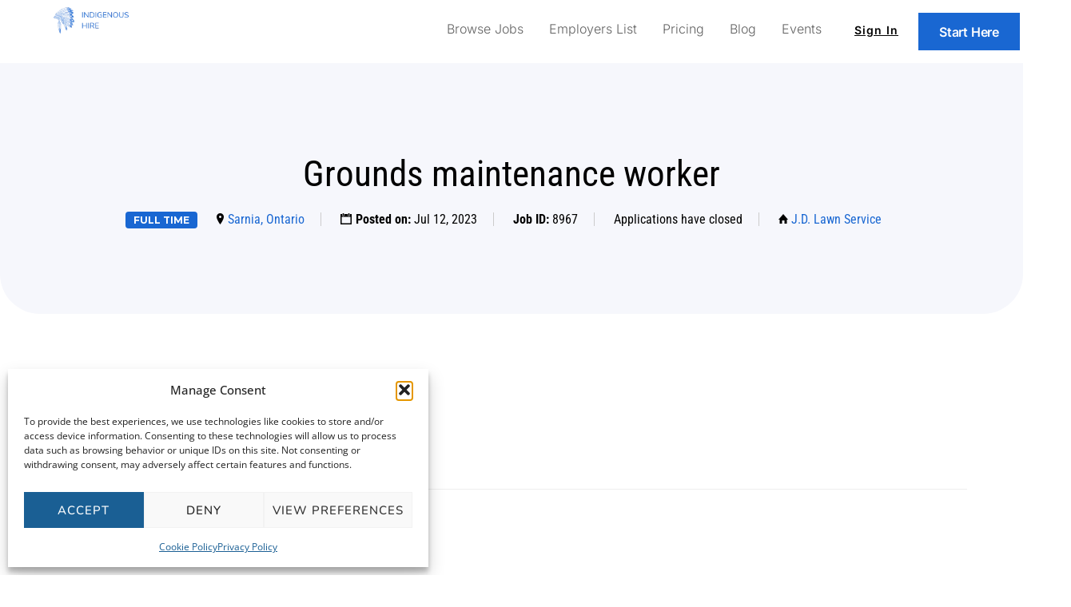

--- FILE ---
content_type: text/html; charset=UTF-8
request_url: https://indigenoushire.ca/find-a-job/j-d-lawn-service-sarnia-ontario-3-grounds-maintenance-worker/
body_size: 32531
content:
<!DOCTYPE html>
<html lang="en-US" prefix="og: https://ogp.me/ns#">
<head>
	<meta charset="UTF-8">
	<meta name="viewport" content="width=device-width, initial-scale=1.0, viewport-fit=cover" />		<meta name='robots' content='noindex, follow' />
	<style>img:is([sizes="auto" i], [sizes^="auto," i]) { contain-intrinsic-size: 3000px 1500px }</style>
	
<!-- Google Tag Manager for WordPress by gtm4wp.com -->
<script data-cfasync="false" data-pagespeed-no-defer>
	var gtm4wp_datalayer_name = "dataLayer";
	var dataLayer = dataLayer || [];
	const gtm4wp_use_sku_instead = 0;
	const gtm4wp_currency = 'CAD';
	const gtm4wp_product_per_impression = 10;
	const gtm4wp_clear_ecommerce = false;
	const gtm4wp_datalayer_max_timeout = 0;
</script>
<!-- End Google Tag Manager for WordPress by gtm4wp.com -->
<!-- Search Engine Optimization by Rank Math - https://rankmath.com/ -->
<title>Grounds maintenance worker - Indigenous Hire</title>
<meta name="description" content="3 Vacancies $17.00/hour 40 hours/week Languages English Education No degree, certificate or diploma Experience Will train Work setting Various locations"/>
<meta name="robots" content="follow, index, max-snippet:-1, max-video-preview:-1, max-image-preview:large"/>
<link rel="canonical" href="https://indigenoushire.ca/?post_type=job_listing&p=8967" />
<meta property="og:locale" content="en_US" />
<meta property="og:type" content="article" />
<meta property="og:title" content="Grounds maintenance worker - Indigenous Hire" />
<meta property="og:description" content="3 Vacancies $17.00/hour 40 hours/week Languages English Education No degree, certificate or diploma Experience Will train Work setting Various locations" />
<meta property="og:url" content="https://indigenoushire.ca/?post_type=job_listing&#038;p=8967" />
<meta property="og:site_name" content="Indigenous Hire" />
<meta property="og:updated_time" content="2024-01-09T00:15:39+00:00" />
<meta property="og:image" content="https://indigenoushire.ca/wp-content/uploads/2023/09/Indigenous-Hire-Logo.webp" />
<meta property="og:image:secure_url" content="https://indigenoushire.ca/wp-content/uploads/2023/09/Indigenous-Hire-Logo.webp" />
<meta property="og:image:width" content="609" />
<meta property="og:image:height" content="233" />
<meta property="og:image:alt" content="Grounds maintenance worker" />
<meta property="og:image:type" content="image/webp" />
<meta name="twitter:card" content="summary_large_image" />
<meta name="twitter:title" content="Grounds maintenance worker - Indigenous Hire" />
<meta name="twitter:description" content="3 Vacancies $17.00/hour 40 hours/week Languages English Education No degree, certificate or diploma Experience Will train Work setting Various locations" />
<meta name="twitter:image" content="https://indigenoushire.ca/wp-content/uploads/2023/09/Indigenous-Hire-Logo.webp" />
<!-- /Rank Math WordPress SEO plugin -->

<link rel='dns-prefetch' href='//www.google.com' />
<link rel='dns-prefetch' href='//maps.googleapis.com' />
<link rel='dns-prefetch' href='//code.jquery.com' />
<link rel='dns-prefetch' href='//fonts.googleapis.com' />
<link rel="alternate" type="application/rss+xml" title="Indigenous Hire &raquo; Feed" href="https://indigenoushire.ca/feed/" />
<link rel="alternate" type="application/rss+xml" title="Indigenous Hire &raquo; Comments Feed" href="https://indigenoushire.ca/comments/feed/" />

<!-- Google Tag Manager for WordPress by gtm4wp.com -->
<!-- GTM Container placement set to off -->
<script data-cfasync="false" data-pagespeed-no-defer type="text/javascript">
	var dataLayer_content = {"visitorLoginState":"logged-out","visitorType":"visitor-logged-out","visitorRegistrationDate":"","visitorUsername":"","visitorIP":"3.15.209.27","pagePostType":"job_listing","pagePostType2":"single-job_listing","pagePostAuthor":"MPG Immigration","browserName":"","browserVersion":"","browserEngineName":"","browserEngineVersion":"","osName":"","osVersion":"","deviceType":"bot","deviceManufacturer":"","deviceModel":"","customerTotalOrders":0,"customerTotalOrderValue":0,"customerFirstName":"","customerLastName":"","customerBillingFirstName":"","customerBillingLastName":"","customerBillingCompany":"","customerBillingAddress1":"","customerBillingAddress2":"","customerBillingCity":"","customerBillingState":"","customerBillingPostcode":"","customerBillingCountry":"","customerBillingEmail":"","customerBillingEmailHash":"","customerBillingPhone":"","customerShippingFirstName":"","customerShippingLastName":"","customerShippingCompany":"","customerShippingAddress1":"","customerShippingAddress2":"","customerShippingCity":"","customerShippingState":"","customerShippingPostcode":"","customerShippingCountry":"","cartContent":{"totals":{"applied_coupons":[],"discount_total":0,"subtotal":0,"total":0},"items":[]}};
	dataLayer.push( dataLayer_content );
</script>
<script data-cfasync="false" data-pagespeed-no-defer type="text/javascript">
	console.warn && console.warn("[GTM4WP] Google Tag Manager container code placement set to OFF !!!");
	console.warn && console.warn("[GTM4WP] Data layer codes are active but GTM container must be loaded using custom coding !!!");
</script>
<!-- End Google Tag Manager for WordPress by gtm4wp.com --><script type="text/javascript">
/* <![CDATA[ */
window._wpemojiSettings = {"baseUrl":"https:\/\/s.w.org\/images\/core\/emoji\/16.0.1\/72x72\/","ext":".png","svgUrl":"https:\/\/s.w.org\/images\/core\/emoji\/16.0.1\/svg\/","svgExt":".svg","source":{"concatemoji":"https:\/\/indigenoushire.ca\/wp-includes\/js\/wp-emoji-release.min.js?ver=6.8.3"}};
/*! This file is auto-generated */
!function(s,n){var o,i,e;function c(e){try{var t={supportTests:e,timestamp:(new Date).valueOf()};sessionStorage.setItem(o,JSON.stringify(t))}catch(e){}}function p(e,t,n){e.clearRect(0,0,e.canvas.width,e.canvas.height),e.fillText(t,0,0);var t=new Uint32Array(e.getImageData(0,0,e.canvas.width,e.canvas.height).data),a=(e.clearRect(0,0,e.canvas.width,e.canvas.height),e.fillText(n,0,0),new Uint32Array(e.getImageData(0,0,e.canvas.width,e.canvas.height).data));return t.every(function(e,t){return e===a[t]})}function u(e,t){e.clearRect(0,0,e.canvas.width,e.canvas.height),e.fillText(t,0,0);for(var n=e.getImageData(16,16,1,1),a=0;a<n.data.length;a++)if(0!==n.data[a])return!1;return!0}function f(e,t,n,a){switch(t){case"flag":return n(e,"\ud83c\udff3\ufe0f\u200d\u26a7\ufe0f","\ud83c\udff3\ufe0f\u200b\u26a7\ufe0f")?!1:!n(e,"\ud83c\udde8\ud83c\uddf6","\ud83c\udde8\u200b\ud83c\uddf6")&&!n(e,"\ud83c\udff4\udb40\udc67\udb40\udc62\udb40\udc65\udb40\udc6e\udb40\udc67\udb40\udc7f","\ud83c\udff4\u200b\udb40\udc67\u200b\udb40\udc62\u200b\udb40\udc65\u200b\udb40\udc6e\u200b\udb40\udc67\u200b\udb40\udc7f");case"emoji":return!a(e,"\ud83e\udedf")}return!1}function g(e,t,n,a){var r="undefined"!=typeof WorkerGlobalScope&&self instanceof WorkerGlobalScope?new OffscreenCanvas(300,150):s.createElement("canvas"),o=r.getContext("2d",{willReadFrequently:!0}),i=(o.textBaseline="top",o.font="600 32px Arial",{});return e.forEach(function(e){i[e]=t(o,e,n,a)}),i}function t(e){var t=s.createElement("script");t.src=e,t.defer=!0,s.head.appendChild(t)}"undefined"!=typeof Promise&&(o="wpEmojiSettingsSupports",i=["flag","emoji"],n.supports={everything:!0,everythingExceptFlag:!0},e=new Promise(function(e){s.addEventListener("DOMContentLoaded",e,{once:!0})}),new Promise(function(t){var n=function(){try{var e=JSON.parse(sessionStorage.getItem(o));if("object"==typeof e&&"number"==typeof e.timestamp&&(new Date).valueOf()<e.timestamp+604800&&"object"==typeof e.supportTests)return e.supportTests}catch(e){}return null}();if(!n){if("undefined"!=typeof Worker&&"undefined"!=typeof OffscreenCanvas&&"undefined"!=typeof URL&&URL.createObjectURL&&"undefined"!=typeof Blob)try{var e="postMessage("+g.toString()+"("+[JSON.stringify(i),f.toString(),p.toString(),u.toString()].join(",")+"));",a=new Blob([e],{type:"text/javascript"}),r=new Worker(URL.createObjectURL(a),{name:"wpTestEmojiSupports"});return void(r.onmessage=function(e){c(n=e.data),r.terminate(),t(n)})}catch(e){}c(n=g(i,f,p,u))}t(n)}).then(function(e){for(var t in e)n.supports[t]=e[t],n.supports.everything=n.supports.everything&&n.supports[t],"flag"!==t&&(n.supports.everythingExceptFlag=n.supports.everythingExceptFlag&&n.supports[t]);n.supports.everythingExceptFlag=n.supports.everythingExceptFlag&&!n.supports.flag,n.DOMReady=!1,n.readyCallback=function(){n.DOMReady=!0}}).then(function(){return e}).then(function(){var e;n.supports.everything||(n.readyCallback(),(e=n.source||{}).concatemoji?t(e.concatemoji):e.wpemoji&&e.twemoji&&(t(e.twemoji),t(e.wpemoji)))}))}((window,document),window._wpemojiSettings);
/* ]]> */
</script>
<style id='wp-emoji-styles-inline-css' type='text/css'>

	img.wp-smiley, img.emoji {
		display: inline !important;
		border: none !important;
		box-shadow: none !important;
		height: 1em !important;
		width: 1em !important;
		margin: 0 0.07em !important;
		vertical-align: -0.1em !important;
		background: none !important;
		padding: 0 !important;
	}
</style>
<link rel='stylesheet' id='wp-block-library-css' href='https://indigenoushire.ca/wp-includes/css/dist/block-library/style.min.css?ver=6.8.3' type='text/css' media='all' />
<style id='classic-theme-styles-inline-css' type='text/css'>
/*! This file is auto-generated */
.wp-block-button__link{color:#fff;background-color:#32373c;border-radius:9999px;box-shadow:none;text-decoration:none;padding:calc(.667em + 2px) calc(1.333em + 2px);font-size:1.125em}.wp-block-file__button{background:#32373c;color:#fff;text-decoration:none}
</style>
<style id='global-styles-inline-css' type='text/css'>
:root{--wp--preset--aspect-ratio--square: 1;--wp--preset--aspect-ratio--4-3: 4/3;--wp--preset--aspect-ratio--3-4: 3/4;--wp--preset--aspect-ratio--3-2: 3/2;--wp--preset--aspect-ratio--2-3: 2/3;--wp--preset--aspect-ratio--16-9: 16/9;--wp--preset--aspect-ratio--9-16: 9/16;--wp--preset--color--black: #000000;--wp--preset--color--cyan-bluish-gray: #abb8c3;--wp--preset--color--white: #ffffff;--wp--preset--color--pale-pink: #f78da7;--wp--preset--color--vivid-red: #cf2e2e;--wp--preset--color--luminous-vivid-orange: #ff6900;--wp--preset--color--luminous-vivid-amber: #fcb900;--wp--preset--color--light-green-cyan: #7bdcb5;--wp--preset--color--vivid-green-cyan: #00d084;--wp--preset--color--pale-cyan-blue: #8ed1fc;--wp--preset--color--vivid-cyan-blue: #0693e3;--wp--preset--color--vivid-purple: #9b51e0;--wp--preset--gradient--vivid-cyan-blue-to-vivid-purple: linear-gradient(135deg,rgba(6,147,227,1) 0%,rgb(155,81,224) 100%);--wp--preset--gradient--light-green-cyan-to-vivid-green-cyan: linear-gradient(135deg,rgb(122,220,180) 0%,rgb(0,208,130) 100%);--wp--preset--gradient--luminous-vivid-amber-to-luminous-vivid-orange: linear-gradient(135deg,rgba(252,185,0,1) 0%,rgba(255,105,0,1) 100%);--wp--preset--gradient--luminous-vivid-orange-to-vivid-red: linear-gradient(135deg,rgba(255,105,0,1) 0%,rgb(207,46,46) 100%);--wp--preset--gradient--very-light-gray-to-cyan-bluish-gray: linear-gradient(135deg,rgb(238,238,238) 0%,rgb(169,184,195) 100%);--wp--preset--gradient--cool-to-warm-spectrum: linear-gradient(135deg,rgb(74,234,220) 0%,rgb(151,120,209) 20%,rgb(207,42,186) 40%,rgb(238,44,130) 60%,rgb(251,105,98) 80%,rgb(254,248,76) 100%);--wp--preset--gradient--blush-light-purple: linear-gradient(135deg,rgb(255,206,236) 0%,rgb(152,150,240) 100%);--wp--preset--gradient--blush-bordeaux: linear-gradient(135deg,rgb(254,205,165) 0%,rgb(254,45,45) 50%,rgb(107,0,62) 100%);--wp--preset--gradient--luminous-dusk: linear-gradient(135deg,rgb(255,203,112) 0%,rgb(199,81,192) 50%,rgb(65,88,208) 100%);--wp--preset--gradient--pale-ocean: linear-gradient(135deg,rgb(255,245,203) 0%,rgb(182,227,212) 50%,rgb(51,167,181) 100%);--wp--preset--gradient--electric-grass: linear-gradient(135deg,rgb(202,248,128) 0%,rgb(113,206,126) 100%);--wp--preset--gradient--midnight: linear-gradient(135deg,rgb(2,3,129) 0%,rgb(40,116,252) 100%);--wp--preset--font-size--small: 13px;--wp--preset--font-size--medium: 20px;--wp--preset--font-size--large: 36px;--wp--preset--font-size--x-large: 42px;--wp--preset--spacing--20: 0.44rem;--wp--preset--spacing--30: 0.67rem;--wp--preset--spacing--40: 1rem;--wp--preset--spacing--50: 1.5rem;--wp--preset--spacing--60: 2.25rem;--wp--preset--spacing--70: 3.38rem;--wp--preset--spacing--80: 5.06rem;--wp--preset--shadow--natural: 6px 6px 9px rgba(0, 0, 0, 0.2);--wp--preset--shadow--deep: 12px 12px 50px rgba(0, 0, 0, 0.4);--wp--preset--shadow--sharp: 6px 6px 0px rgba(0, 0, 0, 0.2);--wp--preset--shadow--outlined: 6px 6px 0px -3px rgba(255, 255, 255, 1), 6px 6px rgba(0, 0, 0, 1);--wp--preset--shadow--crisp: 6px 6px 0px rgba(0, 0, 0, 1);}:where(.is-layout-flex){gap: 0.5em;}:where(.is-layout-grid){gap: 0.5em;}body .is-layout-flex{display: flex;}.is-layout-flex{flex-wrap: wrap;align-items: center;}.is-layout-flex > :is(*, div){margin: 0;}body .is-layout-grid{display: grid;}.is-layout-grid > :is(*, div){margin: 0;}:where(.wp-block-columns.is-layout-flex){gap: 2em;}:where(.wp-block-columns.is-layout-grid){gap: 2em;}:where(.wp-block-post-template.is-layout-flex){gap: 1.25em;}:where(.wp-block-post-template.is-layout-grid){gap: 1.25em;}.has-black-color{color: var(--wp--preset--color--black) !important;}.has-cyan-bluish-gray-color{color: var(--wp--preset--color--cyan-bluish-gray) !important;}.has-white-color{color: var(--wp--preset--color--white) !important;}.has-pale-pink-color{color: var(--wp--preset--color--pale-pink) !important;}.has-vivid-red-color{color: var(--wp--preset--color--vivid-red) !important;}.has-luminous-vivid-orange-color{color: var(--wp--preset--color--luminous-vivid-orange) !important;}.has-luminous-vivid-amber-color{color: var(--wp--preset--color--luminous-vivid-amber) !important;}.has-light-green-cyan-color{color: var(--wp--preset--color--light-green-cyan) !important;}.has-vivid-green-cyan-color{color: var(--wp--preset--color--vivid-green-cyan) !important;}.has-pale-cyan-blue-color{color: var(--wp--preset--color--pale-cyan-blue) !important;}.has-vivid-cyan-blue-color{color: var(--wp--preset--color--vivid-cyan-blue) !important;}.has-vivid-purple-color{color: var(--wp--preset--color--vivid-purple) !important;}.has-black-background-color{background-color: var(--wp--preset--color--black) !important;}.has-cyan-bluish-gray-background-color{background-color: var(--wp--preset--color--cyan-bluish-gray) !important;}.has-white-background-color{background-color: var(--wp--preset--color--white) !important;}.has-pale-pink-background-color{background-color: var(--wp--preset--color--pale-pink) !important;}.has-vivid-red-background-color{background-color: var(--wp--preset--color--vivid-red) !important;}.has-luminous-vivid-orange-background-color{background-color: var(--wp--preset--color--luminous-vivid-orange) !important;}.has-luminous-vivid-amber-background-color{background-color: var(--wp--preset--color--luminous-vivid-amber) !important;}.has-light-green-cyan-background-color{background-color: var(--wp--preset--color--light-green-cyan) !important;}.has-vivid-green-cyan-background-color{background-color: var(--wp--preset--color--vivid-green-cyan) !important;}.has-pale-cyan-blue-background-color{background-color: var(--wp--preset--color--pale-cyan-blue) !important;}.has-vivid-cyan-blue-background-color{background-color: var(--wp--preset--color--vivid-cyan-blue) !important;}.has-vivid-purple-background-color{background-color: var(--wp--preset--color--vivid-purple) !important;}.has-black-border-color{border-color: var(--wp--preset--color--black) !important;}.has-cyan-bluish-gray-border-color{border-color: var(--wp--preset--color--cyan-bluish-gray) !important;}.has-white-border-color{border-color: var(--wp--preset--color--white) !important;}.has-pale-pink-border-color{border-color: var(--wp--preset--color--pale-pink) !important;}.has-vivid-red-border-color{border-color: var(--wp--preset--color--vivid-red) !important;}.has-luminous-vivid-orange-border-color{border-color: var(--wp--preset--color--luminous-vivid-orange) !important;}.has-luminous-vivid-amber-border-color{border-color: var(--wp--preset--color--luminous-vivid-amber) !important;}.has-light-green-cyan-border-color{border-color: var(--wp--preset--color--light-green-cyan) !important;}.has-vivid-green-cyan-border-color{border-color: var(--wp--preset--color--vivid-green-cyan) !important;}.has-pale-cyan-blue-border-color{border-color: var(--wp--preset--color--pale-cyan-blue) !important;}.has-vivid-cyan-blue-border-color{border-color: var(--wp--preset--color--vivid-cyan-blue) !important;}.has-vivid-purple-border-color{border-color: var(--wp--preset--color--vivid-purple) !important;}.has-vivid-cyan-blue-to-vivid-purple-gradient-background{background: var(--wp--preset--gradient--vivid-cyan-blue-to-vivid-purple) !important;}.has-light-green-cyan-to-vivid-green-cyan-gradient-background{background: var(--wp--preset--gradient--light-green-cyan-to-vivid-green-cyan) !important;}.has-luminous-vivid-amber-to-luminous-vivid-orange-gradient-background{background: var(--wp--preset--gradient--luminous-vivid-amber-to-luminous-vivid-orange) !important;}.has-luminous-vivid-orange-to-vivid-red-gradient-background{background: var(--wp--preset--gradient--luminous-vivid-orange-to-vivid-red) !important;}.has-very-light-gray-to-cyan-bluish-gray-gradient-background{background: var(--wp--preset--gradient--very-light-gray-to-cyan-bluish-gray) !important;}.has-cool-to-warm-spectrum-gradient-background{background: var(--wp--preset--gradient--cool-to-warm-spectrum) !important;}.has-blush-light-purple-gradient-background{background: var(--wp--preset--gradient--blush-light-purple) !important;}.has-blush-bordeaux-gradient-background{background: var(--wp--preset--gradient--blush-bordeaux) !important;}.has-luminous-dusk-gradient-background{background: var(--wp--preset--gradient--luminous-dusk) !important;}.has-pale-ocean-gradient-background{background: var(--wp--preset--gradient--pale-ocean) !important;}.has-electric-grass-gradient-background{background: var(--wp--preset--gradient--electric-grass) !important;}.has-midnight-gradient-background{background: var(--wp--preset--gradient--midnight) !important;}.has-small-font-size{font-size: var(--wp--preset--font-size--small) !important;}.has-medium-font-size{font-size: var(--wp--preset--font-size--medium) !important;}.has-large-font-size{font-size: var(--wp--preset--font-size--large) !important;}.has-x-large-font-size{font-size: var(--wp--preset--font-size--x-large) !important;}
:where(.wp-block-post-template.is-layout-flex){gap: 1.25em;}:where(.wp-block-post-template.is-layout-grid){gap: 1.25em;}
:where(.wp-block-columns.is-layout-flex){gap: 2em;}:where(.wp-block-columns.is-layout-grid){gap: 2em;}
:root :where(.wp-block-pullquote){font-size: 1.5em;line-height: 1.6;}
</style>
<link rel='stylesheet' id='woocommerce-layout-css' href='https://indigenoushire.ca/wp-content/plugins/woocommerce/assets/css/woocommerce-layout.css?ver=10.4.3' type='text/css' media='all' />
<link rel='stylesheet' id='woocommerce-smallscreen-css' href='https://indigenoushire.ca/wp-content/plugins/woocommerce/assets/css/woocommerce-smallscreen.css?ver=10.4.3' type='text/css' media='only screen and (max-width: 768px)' />
<style id='woocommerce-inline-inline-css' type='text/css'>
.woocommerce form .form-row .required { visibility: visible; }
</style>
<link rel='stylesheet' id='select2-css' href='https://indigenoushire.ca/wp-content/plugins/woocommerce/assets/css/select2.css?ver=10.4.3' type='text/css' media='all' />
<link rel='stylesheet' id='cmplz-general-css' href='https://indigenoushire.ca/wp-content/plugins/complianz-gdpr/assets/css/cookieblocker.min.css?ver=1765732858' type='text/css' media='all' />
<link rel='stylesheet' id='job-alerts-frontend-css' href='https://indigenoushire.ca/wp-content/plugins/wp-job-manager-alerts/assets/dist/css/frontend.css?ver=6.8.3' type='text/css' media='all' />
<link rel='stylesheet' id='jquery-ui-css' href='//code.jquery.com/ui/1.13.3/themes/smoothness/jquery-ui.min.css?ver=1.13.3' type='text/css' media='all' />
<link rel='stylesheet' id='jm-application-deadline-css' href='https://indigenoushire.ca/wp-content/plugins/wp-job-manager-application-deadline/assets/dist/css/frontend.css?ver=1.2.5' type='text/css' media='' />
<link rel='stylesheet' id='dashicons-css' href='https://indigenoushire.ca/wp-includes/css/dashicons.min.css?ver=6.8.3' type='text/css' media='all' />
<link rel='stylesheet' id='wp-job-manager-applications-frontend-css' href='https://indigenoushire.ca/wp-content/plugins/wp-job-manager-applications/assets/dist/css/frontend.css?ver=2.5.4' type='text/css' media='all' />
<link rel='stylesheet' id='wp-job-manager-tags-frontend-css' href='https://indigenoushire.ca/wp-content/plugins/wp-job-manager-tags/assets/dist/css/frontend.css?ver=1.4.2' type='text/css' media='all' />
<link rel='stylesheet' id='wc-paid-listings-packages-css' href='https://indigenoushire.ca/wp-content/plugins/wp-job-manager-wc-paid-listings/assets/dist/css/packages.css?ver=2.9.8' type='text/css' media='all' />
<link rel='stylesheet' id='poppins-font-css' href='https://fonts.googleapis.com/css2?family=Poppins%3Awght%40400%3B500%3B700&#038;display=swap&#038;ver=6.8.3' type='text/css' media='all' />
<link rel='stylesheet' id='jobify-fonts-css' href='//fonts.googleapis.com/css?family=Varela+Round%3Aregular%7CMontserrat%3Aregular%2C700&#038;subset=latin,hebrew' type='text/css' media='all' />
<link rel='stylesheet' id='jobify-parent-css' href='https://indigenoushire.ca/wp-content/themes/jobify/style.css?ver=4.0.6' type='text/css' media='all' />
<style id='jobify-parent-inline-css' type='text/css'>
html,body.jobify-skin-2 .page-header,body.jobify-skin-2 ul.job_listings,body.jobify-skin-2 .woothemes-testimonial p,body.jobify-skin-2 #primary .job_listings form.job_filters .search_jobs,body.jobify-skin-2 .modal .registration-form,body.jobify-skin-2 .modal .woocommerce .woocommerce-customer-login .login,body.jobify-skin-2 .mfp-wrap.mfp-ready .mfp-content .modal .woocommerce-customer-login h2,body.jobify-skin-2 .mfp-wrap.mfp-ready .mfp-content .modal .registration-form.woocommerce form p,body.jobify-skin-2 .mfp-wrap.mfp-ready .mfp-content .modal h2.modal-title,body.jobify-skin-2 .woocommerce-error li,body.jobify-skin-2 .modal .woocommerce{background-color:##ffffff;}body,mark,input,textarea,select,body .chosen-container-single .chosen-single span,body .chosen-container-single .chosen-single div:before,body.jobify-skin-2 .woocommerce form.checkout.woocommerce-checkout .woocommerce-billing-fields p span.select2 span.select2-selection span.select2-selection__rendered,body.jobify-skin-2 .widget--home-testimonials .widget-title--home,body.jobify-skin-2 .widget--home-testimonials .widget-description--home{color:#797979;}a,.job_listing-clickbox:hover{color:#797979;}a:active,a:hover{color:#606060;}.site-header,body.jobify-skin-2 input[type=email],body.jobify-skin-2 input[type=password],body.jobify-skin-2 input[type=tel],.nav-menu--primary .sub-menu,body.jobify-skin-2 input[type=number],body.jobify-skin-2 input[type=search],body.jobify-skin-2 input[type=text],body.jobify-skin-2 .payment_methods li .payment_box,body.jobify-skin-2 select,body.jobify-skin-2 textarea,body.jobify-skin-2 .select2-container--default .select2-selection--single .select2-selection__rendered,body.jobify-skin-2 article .entry-content form.job-manager-form fieldset .field.account-sign-in,body.jobify-skin-2 article .entry-content form.job-manager-form fieldset.fieldset-job_category span.select2 span.select2-selection li.select2-search input,body.jobify-skin-2 article .entry-content form.job-manager-form fieldset.fieldset-job_category span.select2 .select2-selection--multiple,body.jobify-skin-2 .mce-container *,body.jobify-skin-2 .company-letters,body.jobify-skin-2 .woocommerce-info,body.jobify-skin-2 .woocommerce form.checkout.woocommerce-checkout .woocommerce-billing-fields p span.select2 span.select2-selection,body.jobify-skin-2 .woocommerce form.checkout.woocommerce-checkout .woocommerce-billing-fields p input,body.jobify-skin-2 .woocommerce .woocommerce-customer-login form.woocommerce-form.woocommerce-form-login p input,body.jobify-skin-2 .mfp-wrap.mfp-ready .mfp-content .modal .registration-form.woocommerce form p input,body.jobify-skin-2 .hero-search .search_jobs,body.jobify-skin-2 .input-text{background:#ffffff;}.site-title,.jobify-skin-2 header .site-branding h1.site-title span{color:blank;}.nav-menu--primary ul li.highlight > a,.nav-menu--primary ul li.login > a{border-color:#797979;}.nav-menu--primary ul li.highlight > a:hover,.nav-menu--primary ul li.login > a:hover{color:#ffffff;background-color:#797979;border-color:#797979;}.search_jobs,.search_resumes,.cluster div,.job-type,.price-option__title,.entry-header__featured-image:hover .overlay,.widget_price_filter .ui-slider-horizontal .ui-slider-range,.jobify-skin-2 header ul#menu-primary .menu-item:hover a:before,.jobify-skin-2 header ul#menu-primary .menu-item:hover .sub-menu .menu-item a:hover:before,.jobify-skin-2 header ul#menu-primary .current_page_item a:after,body.jobify-skin-2 article .entry-content form.job-manager-form fieldset .field.account-sign-in a.button,body.jobify-skin-2 .blog-archive article.post .entry .entry-summary p a.button:hover,body.jobify-skin-2 .blog-archive .widget-area--sidebar aside.widget_search .wp-block-search .wp-block-search__button:hover,body.jobify-skin-2.single-post .content-area div.comments-area .comment-respond form.comment-form p.form-submit input#submitcomment:hover,body.jobify-skin-2 .woocommerce form.woocommerce-cart-form table.shop_table.cart tbody td.actions button.button:hover,body.jobify-skin-2 article .entry-content form.job-manager-form fieldset .field span.button:hover,body.jobify-skin-2 article .entry-content form.job-manager-form p input.button:hover,body.jobify-skin-3 .nav-menu--primary ul li.login > a:hover,body.jobify-skin-3 .company-sliders .woothemes-testimonial,body.jobify-skin-3 .widget-area--sidebar form.wp-block-search button.wp-block-search__button,body.jobify-skin-3 .job-stats li.job-stat strong,body.jobify-skin-3 .jobify_widget_testimonials .testimonial-slider-wrap .testimonials-list .slick-list p,body.jobify-skin-3 .jobify_testimonialWidget .testimonial-slider-wrap .testimonials-list .slick-list p{background-color:#7dc246;}.jobify-skin-2 header ul#menu-primary .menu-item:hover a,.job_filters .search_jobs .filter_by_tag a.active,body.jobify-skin-2 .jobify_widget_blog_posts article header.entry-header h3.entry-title a:hover,.jobify-skin-2 header ul#menu-primary .current_page_item a,body.jobify-skin-2 .site-main .content-area ul.companies-overview li.company-group ul li a,body.jobify-skin-2 .site-main .content-area .company-letters a,body.jobify-skin-2 section.jobify_widget_testimonials .testimonials-list button.slick-arrow:hover:before,body.jobify-skin-2 .site-main aside.widget_products ul.product_list_widget li a,body.jobify-skin-2 article .entry-content #job-manager-job-dashboard table.job-manager-jobs tbody td.job_title>a,body.jobify-skin-2 article .entry-content form.job-manager-form fieldset small.description,body.jobify-skin-2 article .entry-content form.job-manager-form fieldset .field span.button,body.jobify-skin-2 article .entry-content form.job-manager-form p input.button,body.jobify-skin-2 article .entry-content #job-manager-job-dashboard table.job-manager-jobs tbody td.job_title ul.job-dashboard-actions li a:hover,body.jobify-skin-3 span.jobify_allow_spanTag{color:#7dc246;}.cluster div:after,input:focus,.widget_price_filter .ui-slider .ui-slider-handle,.select2-container--default.select2-container--focus .select2-selection--multiple,body.jobify-skin-2 .woothemes-testimonial cite.woothemes-testimonial--individual__author img,body.jobify-skin-2 .blog-archive article.post .entry .entry-summary p a.button,body.jobify-skin-2 .blog-archive .widget-area--sidebar aside.widget_search .wp-block-search .wp-block-search__button,body.jobify-skin-2.single-post .content-area div.comments-area .comment-respond form.comment-form p.form-submit input#submitcomment,body.jobify-skin-2.woocommerce-shop ul.products li.product a.button.add_to_cart_button,body.jobify-skin-2 .woocommerce form.checkout.woocommerce-checkout div.woocommerce-checkout-review-order div.woocommerce-checkout-payment ul li,body.jobify-skin-2 .woocommerce .woocommerce-form-coupon-toggle .woocommerce-info,body.jobify-skin-2 ul.woocommerce-error li,body.jobify-skin-2 .woocommerce nav.woocommerce-MyAccount-navigation ul li.is-active a,body.jobify-skin-2 article .entry-content form.job-manager-form fieldset .field span.button,body.jobify-skin-2 article .entry-content form.job-manager-form p input.button,body.jobify-skin-3 .nav-menu--primary ul li.login > a,body.jobify-skin-3 .woocommerce .woocommerce-info,body.jobify-skin-3 .woocommerce-info,body.jobify-skin-3 .woocommerce-message,body.jobify-skin-3 .jobify_widget_jobs .recent-jobs ul.job_listings li.job_listing{border-color:#7dc246;}ul.job_listings .job_listing:hover,.job_position_featured,li.type-resume:hover{box-shadow:inset 5px 0 0 #7dc246;}.button,input[type=button],button,#submitcomment,#commentform input[type=submit],.widget--footer input[type=submit],.mfp-close-btn-in .mfp-close,input[name=wp_job_manager_send_application],input[name=wp_job_manager_edit_application],input[name=submit_bookmark],.add-favorite,.update-favorite,#rcp_submit,input[name=wp_job_manager_resumes_apply_with_resume],input[name=wp_job_manager_resumes_apply_with_resume_create],.wpcf7-submit,input[type=submit].ninja-forms-field,input[name=submit-job-alert],.hero-search .search_jobs>div input[type=submit],.hero-search .search_resumes>div input[type=submit],body.jobify-skin-2 .woocommerce .woocommerce-customer-login form.woocommerce-form.woocommerce-form-login p button.woocommerce-button:hover,body.jobify-skin-2 .mfp-wrap.mfp-ready .mfp-content .modal button.mfp-close:hover,body.jobify-skin-2 .mfp-wrap.mfp-ready .mfp-content .modal .registration-form.woocommerce form p.woocomerce-FormRow input.woocommerce-Button.button:hover{background-color:#7dc246;border-color:transparent;color:#fff;}.button:hover,input[type=button]:hover,button:hover,.job-manager-pagination a:hover,.job-manager-pagination span:hover,.page-numbers:hover,#searchform button:hover,#searchform input[type=submit]:hover,#submitcomment:hover,#commentform input[type=submit]:hover,.page-numbers.current,.widget--footer input[type=submit]:hover,.mfp-close-btn-in .mfp-close:hover,input[name=wp_job_manager_send_application]:hover,input[name=wp_job_manager_edit_application]:hover,input[name=submit_bookmark]:hover,.add-favorite:hover,.update-favorite:hover,#rcp_submit:hover,input[name=wp_job_manager_resumes_apply_with_resume]:hover,input[name=wp_job_manager_resumes_apply_with_resume_create]:hover,.wpcf7-submit:hover,input[type=submit].ninja-forms-field:hover,input[name=submit-job-alert]:hover,.tp-caption .button:hover,body.jobify-skin-2 .button:hover,body.jobify-skin-2.woocommerce-shop ul.products li.product a.button.add_to_cart_button:hover,body.jobify-skin-2 .woocommerce form.woocommerce-cart-form table.shop_table.cart tbody td.actions button.button,body.jobify-skin-2 .woocommerce .cart-collaterals .cart_totals .wc-proceed-to-checkout a.checkout-button:hover,body.jobify-skin-2 .woocommerce form.checkout.woocommerce-checkout div.woocommerce-checkout-review-order .place-order button#place_order:hover,body.jobify-skin-2 .wp-block-search .wp-block-search__button,body.jobify-skin-2 .woocommerce .woocommerce-customer-login form.woocommerce-form.woocommerce-form-login p button.woocommerce-button,body.jobify-skin-2 .mfp-wrap.mfp-ready .mfp-content .modal button.mfp-close,body.jobify-skin-2 .mfp-wrap.mfp-ready .mfp-content .modal .registration-form.woocommerce form p.woocomerce-FormRow input.woocommerce-Button.button{background-color:transparent;color:#7dc246;border-color:#7dc246;}.button--type-inverted,.widget--home-video .button,.jobify-skin-2 header ul#menu-primary li.login a,.load_more_jobs strong,.load_more_resumes strong,.job-manager-form.wp-job-manager-bookmarks-form a.bookmark-notice,.job-manager-form.wp-job-manager-favorites-form a.favorite-notice{color:#7dc246;border-color:#7dc246;}.button--type-inverted:hover,.widget--home-video .button:hover,.jobify-skin-2 header ul#menu-primary li.login:hover a,body.jobify-skin-2 .load_more_jobs strong:hover,.load_more_resumes strong:hover,.job-manager-form.wp-job-manager-bookmarks-form a.bookmark-notice:hover,.job-manager-form.wp-job-manager-favorites-form a.favorite-notice:hover,body.jobify-skin-2 #primary .job_listings form.job_filters .search_jobs .search_submit input,body.jobify-skin-2 span.select2-container .select2-results ul li.select2-results__option--highlighted{background-color:#7dc246;color:#fff;}.button--type-action,.button--type-secondary:hover,.single-product #content .single_add_to_cart_button,.checkout-button,#place_order,input[type=button].application_button,.application_button_link,input[type=button].resume_contact_button,body.jobify-skin-2 .woocommerce .cart-collaterals .cart_totals .wc-proceed-to-checkout a.checkout-button,body.jobify-skin-2 .woocommerce form.checkout.woocommerce-checkout div.woocommerce-checkout-review-order .place-order button#place_order,body.jobify-skin-2 .woocommerce .woocommerce-MyAccount-content .woocommerce-message{color:#7dc246;background-color:transparent;border-color:#7dc246;}.button--type-action:hover,.button--type-secondary,.single-product #content .single_add_to_cart_button:hover,.checkout-button:hover,#place_order:hover,input[type=button].application_button:hover,.application_button_link:hover,input[type=button].resume_contact_button:hover{background-color:#7dc246;color:#ffffff;border-color:#7dc246;}.button--color-white,.button--color-white.button--type-inverted:hover,.button--type-hover-white:hover{color:#797979;background-color:#ffffff;border-color:#ffffff;}.button--color-white:hover,.button--color-white.button--type-inverted,.button--type-hover-inverted-white:hover{background-color:transparent;color:#ffffff;border-color:#ffffff;}body.jobify-skin-3.blog article.post.type-post,body.jobify-skin-3 form.job_filters ul.job_types,body.jobify-skin-3 .jobify_widget_stats .job-stats li.job-stat,body.jobify-skin-3 .jobify_statsWidget .job-stats li.job-stat,body.jobify-skin-3 ul.job_listings li.job_listing,body.jobify-skin-3 div#job-manager-job-dashboard table.job-manager-jobs tr,body.jobify-skin-3 .woocommerce .woocommerce-order,body.jobify-skin-3 .jobify_widget_blog_posts .content-grid header.entry-header{background-color:;}.footer-cta,.footer-cta a,.footer-cta tel{color:#ffffff;}.footer-cta a.button:hover{color:#666666 !important;}.footer-cta{background-color:#666666;}.widget-title--footer,body.jobify-skin-2 footer.site-footer .footer-widgets aside.widget h3.widget-title,body.jobify-skin-2 .widget_block h2{color:#d1d1d1;}.widget--footer a,body.jobify-skin-2 footer.site-footer .footer-widgets aside.widget ul li a{color:#d1d1d1;}.widget--footer,body.jobify-skin-2 footer.site-footer .footer-widgets aside.widget .textwidget{color:#d1d1d1;}.footer-widgets{background-color:#666666;}.copyright a,body.jobify-skin-2 .copyright a{color:#ffffff;}.copyright,body.jobify-skin-2 footer.site-footer .copyright .site-info{color:#ffffff;}.site-footer,body.jobify-skin-2 .site-footer{background-color:#7dc246;}body{font-family:"Varela Round","Helvetica Neue",Helvetica,Arial,sans-serif;font-weight:normal;line-height:1.5;}.button,input[type=button],button,#submitcomment,#commentform input[type=submit],.widget--footer input[type=submit],input[name=wp_job_manager_send_application],input[name=wp_job_manager_edit_application],input[name=submit_bookmark],#rcp_submit,input[name=wp_job_manager_resumes_apply_with_resume],input[name=wp_job_manager_resumes_apply_with_resume_create],.wpcf7-submit,input[type=submit].ninja-forms-field,input[name=submit-job-alert],.hero-search .search_jobs>div input[type=submit],.hero-search .search_resumes>div input[type=submit],body.jobify-skin-3 .load_more_jobs strong{font-family:"Montserrat","Helvetica Neue",Helvetica,Arial,sans-serif;font-weight:bold;line-height:1.3;font-size:14px;}.entry-title{font-family:"Varela Round","Helvetica Neue",Helvetica,Arial,sans-serif;font-weight:normal;line-height:1.3;}.widget-description.widget-description--home,.callout-feature-content p,.hero-search__content p{font-family:"Varela Round","Helvetica Neue",Helvetica,Arial,sans-serif;font-weight:normal;line-height:1.5;}.widget-title.widget-title--home,.callout-feature-title,.hero-search__title{font-family:"Varela Round","Helvetica Neue",Helvetica,Arial,sans-serif;font-weight:normal;line-height:1.3;}.entry-content .rcp_form input[type=email],.entry-content .rcp_form input[type=password],.entry-content .rcp_form input[type=text],.jobify-input,input[type=email],input[type=number],input[type=password],input[type=search],input[type=tel],input[type=text],select,textarea,body .chosen-container-single .chosen-single span,body .chosen-container .chosen-results li.active-result{font-family:"Varela Round","Helvetica Neue",Helvetica,Arial,sans-serif;font-weight:normal;line-height:1;font-size:16px;}.widget-title{font-family:"Varela Round","Helvetica Neue",Helvetica,Arial,sans-serif;font-weight:normal;line-height:1.3;}.logged-in .modal .post-1048 .entry-content{padding:30px;}.woocommerce ul.products li.product .onsale, .woocommerce-page ul.products li.product .onsale{background-color:#7dc246;}.woocommerce .price ins,.woocommerce ul.product_list_widget ins{background-color:#7dc246;}.single-product #content .woocommerce-tabs .tabs li.active a,.woocommerce-MyAccount-navigation-link.is-active a{color:#7dc246;border-bottom:2px solid #7dc246;}
@media screen and (min-width: 1200px){.nav-menu--primary ul li a,.nav-menu--primary li a,.nav-menu--primary ul li a:hover,.nav-menu--primary li a:hover,.primary-menu-toggle,.searchform--header__submit,.searchform--header__input,.jobify-skin-2 header ul#menu-primary .menu-item a,.jobify-skin-2 header ul#menu-primary .menu-item:hover .sub-menu .menu-item a{color:#797979;}body{font-size:16px;}.entry-title{font-size:38px;}.widget-description.widget-description--home{font-size:16px;}.widget-title.widget-title--home{font-size:36px;}.page-header{font-family:"Varela Round","Helvetica Neue",Helvetica,Arial,sans-serif;font-weight:normal;font-size:34px;line-height:1.3;}.widget-title{font-size:22px;}}
</style>
<link rel='stylesheet' id='elementor-frontend-css' href='https://indigenoushire.ca/wp-content/plugins/elementor/assets/css/frontend.min.css?ver=3.34.4' type='text/css' media='all' />
<style id='elementor-frontend-inline-css' type='text/css'>
.elementor-kit-13{--e-global-color-primary:#1967D2;--e-global-color-secondary:#E2EEFF;--e-global-color-text:#000000;--e-global-color-accent:#61CE70;--e-global-color-4963a96:#FFFFFF;--e-global-color-b39fc66:#F6F7FC;--e-global-typography-primary-font-family:"Nunito";--e-global-typography-primary-font-weight:600;--e-global-typography-secondary-font-family:"Nunito";--e-global-typography-secondary-font-weight:400;--e-global-typography-text-font-family:"Nunito";--e-global-typography-text-font-weight:400;--e-global-typography-accent-font-family:"Nunito";--e-global-typography-accent-font-weight:500;color:#000000;font-family:"Open Sans", Sans-serif;}.elementor-kit-13 e-page-transition{background-color:#FFBC7D;}.elementor-kit-13 a{color:var( --e-global-color-primary );}.elementor-kit-13 h1{font-family:"Roboto Condensed", Sans-serif;font-size:50px;line-height:1.1em;}.elementor-kit-13 h2{font-family:"Roboto Condensed", Sans-serif;font-size:40px;line-height:1.1em;}.elementor-kit-13 h3{font-family:"Roboto Condensed", Sans-serif;font-size:35px;line-height:1.1em;}.elementor-kit-13 h4{font-family:"Roboto Condensed", Sans-serif;font-size:30px;line-height:1.1em;}.elementor-kit-13 h5{font-family:"Roboto Condensed", Sans-serif;font-size:25px;}.elementor-kit-13 h6{font-family:"Roboto Condensed", Sans-serif;font-size:20px;line-height:1.1em;}.elementor-kit-13 button,.elementor-kit-13 input[type="button"],.elementor-kit-13 input[type="submit"],.elementor-kit-13 .elementor-button{font-family:"Nunito", Sans-serif;font-weight:600;text-transform:uppercase;letter-spacing:1px;border-radius:5px 5px 5px 5px;padding:15px 25px 14px 25px;}.elementor-section.elementor-section-boxed > .elementor-container{max-width:1240px;}.e-con{--container-max-width:1240px;}.elementor-widget:not(:last-child){margin-block-end:20px;}.elementor-element{--widgets-spacing:20px 20px;--widgets-spacing-row:20px;--widgets-spacing-column:20px;}{}h1.entry-title{display:var(--page-title-display);}@media(max-width:1024px){.elementor-section.elementor-section-boxed > .elementor-container{max-width:1024px;}.e-con{--container-max-width:1024px;}}@media(max-width:767px){.elementor-section.elementor-section-boxed > .elementor-container{max-width:767px;}.e-con{--container-max-width:767px;}}
.elementor-9502 .elementor-element.elementor-element-7f400cf3{--display:flex;--min-height:80px;--flex-direction:row;--container-widget-width:calc( ( 1 - var( --container-widget-flex-grow ) ) * 100% );--container-widget-height:100%;--container-widget-flex-grow:1;--container-widget-align-self:stretch;--flex-wrap-mobile:wrap;--align-items:center;--gap:0px 0px;--row-gap:0px;--column-gap:0px;border-style:solid;--border-style:solid;border-width:0px 0px 1px 0px;--border-top-width:0px;--border-right-width:0px;--border-bottom-width:1px;--border-left-width:0px;border-color:var( --e-global-color-b39fc66 );--border-color:var( --e-global-color-b39fc66 );--padding-top:0%;--padding-bottom:0%;--padding-left:5%;--padding-right:5%;}.elementor-9502 .elementor-element.elementor-element-7f400cf3:not(.elementor-motion-effects-element-type-background), .elementor-9502 .elementor-element.elementor-element-7f400cf3 > .elementor-motion-effects-container > .elementor-motion-effects-layer{background-color:var( --e-global-color-4963a96 );}.elementor-9502 .elementor-element.elementor-element-7f400cf3.e-con{--align-self:center;}.elementor-9502 .elementor-element.elementor-element-1cf3f5f0{--display:flex;--min-height:30px;--align-items:center;--container-widget-width:calc( ( 1 - var( --container-widget-flex-grow ) ) * 100% );--margin-top:0px;--margin-bottom:0px;--margin-left:0px;--margin-right:0px;--padding-top:0px;--padding-bottom:0px;--padding-left:0px;--padding-right:0px;}.elementor-9502 .elementor-element.elementor-element-1cf3f5f0.e-con{--flex-grow:0;--flex-shrink:0;}.elementor-9502 .elementor-element.elementor-element-3f152e71{width:var( --container-widget-width, 100px );max-width:100px;--container-widget-width:100px;--container-widget-flex-grow:0;text-align:start;}.elementor-9502 .elementor-element.elementor-element-3f152e71 > .elementor-widget-container{margin:0px 0px 0px 0px;padding:0px 0px 0px 0px;}.elementor-9502 .elementor-element.elementor-element-3f152e71 img{width:100%;max-width:100%;height:50px;object-fit:contain;object-position:center center;}.elementor-9502 .elementor-element.elementor-element-695074d9{--display:flex;--flex-direction:row;--container-widget-width:calc( ( 1 - var( --container-widget-flex-grow ) ) * 100% );--container-widget-height:100%;--container-widget-flex-grow:1;--container-widget-align-self:stretch;--flex-wrap-mobile:wrap;--align-items:center;--margin-top:0px;--margin-bottom:0px;--margin-left:0px;--margin-right:0px;--padding-top:0px;--padding-bottom:0px;--padding-left:0px;--padding-right:0px;}.elementor-9502 .elementor-element.elementor-element-695074d9.e-con{--align-self:center;--flex-grow:0;--flex-shrink:0;}.elementor-9502 .elementor-element.elementor-element-2b8b02e4{--display:flex;}.elementor-9502 .elementor-element.elementor-element-755a8cf{--display:flex;}.elementor-9502 .elementor-element.elementor-element-485ab46{--display:flex;}.elementor-9502 .elementor-element.elementor-element-5a034789{--display:flex;}.elementor-9502 .elementor-element.elementor-element-0f69d99{--display:flex;}.elementor-9502 .elementor-element.elementor-element-4bea49cb{--n-menu-dropdown-content-max-width:fit-content;--n-menu-heading-justify-content:flex-end;--n-menu-title-flex-grow:initial;--n-menu-title-justify-content:initial;--n-menu-title-justify-content-mobile:flex-end;--n-menu-heading-wrap:wrap;--n-menu-heading-overflow-x:initial;--n-menu-title-distance-from-content:0px;--n-menu-toggle-icon-wrapper-animation-duration:500ms;--n-menu-title-space-between:0px;--n-menu-title-font-size:16px;--n-menu-title-color-normal:#616161;--n-menu-title-transition:300ms;--n-menu-icon-size:16px;--n-menu-toggle-icon-size:20px;--n-menu-toggle-icon-hover-duration:500ms;--n-menu-toggle-icon-distance-from-dropdown:0px;--n-menu-title-active-color-dropdown:var( --e-global-color-primary );--n-menu-dropdown-content-box-shadow-horizontal:0px;--n-menu-dropdown-content-box-shadow-vertical:0px;--n-menu-dropdown-content-box-shadow-blur:10px;--n-menu-dropdown-content-box-shadow-spread:0px;--n-menu-dropdown-content-box-shadow-color:rgba(0, 0, 0, 0.1);}.elementor-9502 .elementor-element.elementor-element-4bea49cb > .elementor-widget-container > .e-n-menu > .e-n-menu-wrapper > .e-n-menu-heading > .e-n-menu-item > .e-n-menu-title, .elementor-9502 .elementor-element.elementor-element-4bea49cb > .elementor-widget-container > .e-n-menu > .e-n-menu-wrapper > .e-n-menu-heading > .e-n-menu-item > .e-n-menu-title > .e-n-menu-title-container, .elementor-9502 .elementor-element.elementor-element-4bea49cb > .elementor-widget-container > .e-n-menu > .e-n-menu-wrapper > .e-n-menu-heading > .e-n-menu-item > .e-n-menu-title > .e-n-menu-title-container > span{font-family:"Inter", Sans-serif;font-weight:300;text-transform:capitalize;}.elementor-9502 .elementor-element.elementor-element-4bea49cb {--n-menu-title-color-hover:var( --e-global-color-primary );--n-menu-title-color-active:var( --e-global-color-primary );}.elementor-9502 .elementor-element.elementor-element-639ab23a .elementor-button{background-color:#02010100;font-family:"Inter", Sans-serif;font-size:14px;font-weight:600;text-transform:capitalize;text-decoration:underline;fill:#000000;color:#000000;border-style:none;}.elementor-9502 .elementor-element.elementor-element-639ab23a .elementor-button:hover, .elementor-9502 .elementor-element.elementor-element-639ab23a .elementor-button:focus{background-color:#02010100;color:#1967D2;border-color:#02010100;}.elementor-9502 .elementor-element.elementor-element-639ab23a .elementor-button:hover svg, .elementor-9502 .elementor-element.elementor-element-639ab23a .elementor-button:focus svg{fill:#1967D2;}.elementor-9502 .elementor-element.elementor-element-24f06706 .elementor-button{background-color:#1967D2;font-family:"Inter", Sans-serif;font-size:16px;font-weight:600;text-transform:capitalize;font-style:normal;text-decoration:none;line-height:1em;letter-spacing:-0.2px;word-spacing:0px;fill:#FFFFFF;color:#FFFFFF;border-style:solid;border-width:1px 1px 1px 1px;border-color:#1967D2;border-radius:0px 0px 0px 0px;}.elementor-9502 .elementor-element.elementor-element-24f06706 .elementor-button:hover, .elementor-9502 .elementor-element.elementor-element-24f06706 .elementor-button:focus{background-color:#FFFFFF;color:#1967D2;border-color:#1967D2;}.elementor-9502 .elementor-element.elementor-element-24f06706 .elementor-button:hover svg, .elementor-9502 .elementor-element.elementor-element-24f06706 .elementor-button:focus svg{fill:#1967D2;}.elementor-9502 .elementor-element.elementor-element-f496ed8 .elementor-button{background-color:#1967D2;font-family:"Inter", Sans-serif;font-size:16px;font-weight:600;text-transform:capitalize;font-style:normal;text-decoration:none;line-height:1em;letter-spacing:-0.2px;word-spacing:0px;fill:#FFFFFF;color:#FFFFFF;border-style:solid;border-width:1px 1px 1px 1px;border-color:#1967D2;border-radius:0px 0px 0px 0px;}.elementor-9502 .elementor-element.elementor-element-f496ed8 .elementor-button:hover, .elementor-9502 .elementor-element.elementor-element-f496ed8 .elementor-button:focus{background-color:#FFFFFF;color:#1967D2;border-color:#1967D2;}.elementor-9502 .elementor-element.elementor-element-f496ed8 .elementor-button:hover svg, .elementor-9502 .elementor-element.elementor-element-f496ed8 .elementor-button:focus svg{fill:#1967D2;}.elementor-theme-builder-content-area{height:400px;}.elementor-location-header:before, .elementor-location-footer:before{content:"";display:table;clear:both;}@media(max-width:1024px){.elementor-9502 .elementor-element.elementor-element-3f152e71{--container-widget-width:80px;--container-widget-flex-grow:0;width:var( --container-widget-width, 80px );max-width:80px;}.elementor-9502 .elementor-element.elementor-element-3f152e71 img{height:50px;}.elementor-9502 .elementor-element.elementor-element-695074d9{--flex-direction:row;--container-widget-width:calc( ( 1 - var( --container-widget-flex-grow ) ) * 100% );--container-widget-height:100%;--container-widget-flex-grow:1;--container-widget-align-self:stretch;--flex-wrap-mobile:wrap;--justify-content:flex-end;--align-items:flex-end;--gap:10px 10px;--row-gap:10px;--column-gap:10px;}.elementor-9502 .elementor-element.elementor-element-4bea49cb{--n-menu-heading-justify-content:center;--n-menu-title-flex-grow:initial;--n-menu-title-justify-content:initial;--n-menu-title-justify-content-mobile:center;--n-menu-title-space-between:0px;}.elementor-9502 .elementor-element.elementor-element-4bea49cb > .elementor-widget-container{margin:0px 0px 0px 0px;padding:0px 0px 0px 0px;}.elementor-9502 .elementor-element.elementor-element-4bea49cb.elementor-element{--align-self:center;--order:99999 /* order end hack */;--flex-grow:0;--flex-shrink:1;}.elementor-9502 .elementor-element.elementor-element-24f06706 .elementor-button{font-size:14px;}.elementor-9502 .elementor-element.elementor-element-f496ed8 .elementor-button{font-size:14px;}}@media(min-width:768px){.elementor-9502 .elementor-element.elementor-element-7f400cf3{--width:1340px;}.elementor-9502 .elementor-element.elementor-element-1cf3f5f0{--width:9%;}.elementor-9502 .elementor-element.elementor-element-695074d9{--width:91%;}}@media(max-width:767px){.elementor-9502 .elementor-element.elementor-element-7f400cf3{--min-height:70px;--flex-direction:row;--container-widget-width:calc( ( 1 - var( --container-widget-flex-grow ) ) * 100% );--container-widget-height:100%;--container-widget-flex-grow:1;--container-widget-align-self:stretch;--flex-wrap-mobile:wrap;--justify-content:space-around;--align-items:stretch;--gap:0px 0px;--row-gap:0px;--column-gap:0px;--margin-top:0px;--margin-bottom:0px;--margin-left:0px;--margin-right:0px;--padding-top:5%;--padding-bottom:5%;--padding-left:5%;--padding-right:5%;}.elementor-9502 .elementor-element.elementor-element-1cf3f5f0{--width:20%;--flex-direction:row;--container-widget-width:initial;--container-widget-height:100%;--container-widget-flex-grow:1;--container-widget-align-self:stretch;--flex-wrap-mobile:wrap;--justify-content:flex-start;--margin-top:0px;--margin-bottom:0px;--margin-left:0px;--margin-right:0px;--padding-top:0px;--padding-bottom:0px;--padding-left:0px;--padding-right:0px;}.elementor-9502 .elementor-element.elementor-element-1cf3f5f0.e-con{--flex-grow:0;--flex-shrink:0;}.elementor-9502 .elementor-element.elementor-element-3f152e71 > .elementor-widget-container{margin:0px 0px 0px 0px;padding:0px 0px 0px 0px;}.elementor-9502 .elementor-element.elementor-element-3f152e71{--container-widget-width:60px;--container-widget-flex-grow:0;width:var( --container-widget-width, 60px );max-width:60px;}.elementor-9502 .elementor-element.elementor-element-695074d9{--width:80%;--flex-direction:row;--container-widget-width:calc( ( 1 - var( --container-widget-flex-grow ) ) * 100% );--container-widget-height:100%;--container-widget-flex-grow:1;--container-widget-align-self:stretch;--flex-wrap-mobile:wrap;--justify-content:flex-end;--align-items:center;--gap:2px 2px;--row-gap:2px;--column-gap:2px;--margin-top:0px;--margin-bottom:0px;--margin-left:0px;--margin-right:0px;--padding-top:0px;--padding-bottom:0px;--padding-left:0px;--padding-right:0px;}.elementor-9502 .elementor-element.elementor-element-695074d9.e-con{--align-self:center;}.elementor-9502 .elementor-element.elementor-element-4bea49cb{--n-menu-heading-justify-content:flex-end;--n-menu-title-flex-grow:initial;--n-menu-title-justify-content:initial;--n-menu-title-justify-content-mobile:flex-end;--n-menu-title-distance-from-content:0px;--n-menu-title-space-between:0px;--n-menu-title-font-size:14px;}.elementor-9502 .elementor-element.elementor-element-4bea49cb > .elementor-widget-container{padding:0px 15px 0px 15px;}.elementor-9502 .elementor-element.elementor-element-4bea49cb.elementor-element{--align-self:center;--order:99999 /* order end hack */;--flex-grow:0;--flex-shrink:0;}.elementor-9502 .elementor-element.elementor-element-24f06706 .elementor-button{font-size:14px;padding:10px 18px 10px 18px;}.elementor-9502 .elementor-element.elementor-element-f496ed8 .elementor-button{font-size:14px;padding:10px 18px 10px 18px;}}
.elementor-9508 .elementor-element.elementor-element-3947357{--display:flex;--flex-direction:row;--container-widget-width:calc( ( 1 - var( --container-widget-flex-grow ) ) * 100% );--container-widget-height:100%;--container-widget-flex-grow:1;--container-widget-align-self:stretch;--flex-wrap-mobile:wrap;--align-items:stretch;--gap:10px 10px;--row-gap:10px;--column-gap:10px;--overlay-opacity:0.6;--border-radius:0px 0px 0px 0px;--padding-top:60px;--padding-bottom:0px;--padding-left:0px;--padding-right:0px;}.elementor-9508 .elementor-element.elementor-element-3947357:not(.elementor-motion-effects-element-type-background), .elementor-9508 .elementor-element.elementor-element-3947357 > .elementor-motion-effects-container > .elementor-motion-effects-layer{background-color:var( --e-global-color-4963a96 );}.elementor-9508 .elementor-element.elementor-element-3947357::before, .elementor-9508 .elementor-element.elementor-element-3947357 > .elementor-background-video-container::before, .elementor-9508 .elementor-element.elementor-element-3947357 > .e-con-inner > .elementor-background-video-container::before, .elementor-9508 .elementor-element.elementor-element-3947357 > .elementor-background-slideshow::before, .elementor-9508 .elementor-element.elementor-element-3947357 > .e-con-inner > .elementor-background-slideshow::before, .elementor-9508 .elementor-element.elementor-element-3947357 > .elementor-motion-effects-container > .elementor-motion-effects-layer::before{--background-overlay:'';}.elementor-9508 .elementor-element.elementor-element-106bdc13{--display:flex;}.elementor-9508 .elementor-element.elementor-element-114b4974{--display:flex;--flex-direction:row;--container-widget-width:calc( ( 1 - var( --container-widget-flex-grow ) ) * 100% );--container-widget-height:100%;--container-widget-flex-grow:1;--container-widget-align-self:stretch;--flex-wrap-mobile:wrap;--align-items:stretch;--gap:10px 10px;--row-gap:10px;--column-gap:10px;}.elementor-9508 .elementor-element.elementor-element-7a10547e{--display:flex;--padding-top:0px;--padding-bottom:0px;--padding-left:0px;--padding-right:050px;}.elementor-9508 .elementor-element.elementor-element-1766fa5{text-align:start;}.elementor-9508 .elementor-element.elementor-element-1766fa5 img{width:100px;}.elementor-9508 .elementor-element.elementor-element-4e677043 > .elementor-widget-container{margin:-10px 0px 0px 0px;}.elementor-9508 .elementor-element.elementor-element-4e677043 .elementor-icon-list-icon i{transition:color 0.3s;}.elementor-9508 .elementor-element.elementor-element-4e677043 .elementor-icon-list-icon svg{transition:fill 0.3s;}.elementor-9508 .elementor-element.elementor-element-4e677043{--e-icon-list-icon-size:14px;--icon-vertical-offset:0px;}.elementor-9508 .elementor-element.elementor-element-4e677043 .elementor-icon-list-item > .elementor-icon-list-text, .elementor-9508 .elementor-element.elementor-element-4e677043 .elementor-icon-list-item > a{font-family:"Inter", Sans-serif;font-size:14px;font-weight:400;}.elementor-9508 .elementor-element.elementor-element-4e677043 .elementor-icon-list-text{color:var( --e-global-color-primary );transition:color 0.3s;}.elementor-9508 .elementor-element.elementor-element-4e677043 .elementor-icon-list-item:hover .elementor-icon-list-text{color:#000000;}.elementor-9508 .elementor-element.elementor-element-2ff56d20 .elementor-icon-list-items:not(.elementor-inline-items) .elementor-icon-list-item:not(:last-child){padding-block-end:calc(5px/2);}.elementor-9508 .elementor-element.elementor-element-2ff56d20 .elementor-icon-list-items:not(.elementor-inline-items) .elementor-icon-list-item:not(:first-child){margin-block-start:calc(5px/2);}.elementor-9508 .elementor-element.elementor-element-2ff56d20 .elementor-icon-list-items.elementor-inline-items .elementor-icon-list-item{margin-inline:calc(5px/2);}.elementor-9508 .elementor-element.elementor-element-2ff56d20 .elementor-icon-list-items.elementor-inline-items{margin-inline:calc(-5px/2);}.elementor-9508 .elementor-element.elementor-element-2ff56d20 .elementor-icon-list-items.elementor-inline-items .elementor-icon-list-item:after{inset-inline-end:calc(-5px/2);}.elementor-9508 .elementor-element.elementor-element-2ff56d20 .elementor-icon-list-icon i{transition:color 0.3s;}.elementor-9508 .elementor-element.elementor-element-2ff56d20 .elementor-icon-list-icon svg{transition:fill 0.3s;}.elementor-9508 .elementor-element.elementor-element-2ff56d20{--e-icon-list-icon-size:14px;--icon-vertical-offset:0px;}.elementor-9508 .elementor-element.elementor-element-2ff56d20 .elementor-icon-list-item > .elementor-icon-list-text, .elementor-9508 .elementor-element.elementor-element-2ff56d20 .elementor-icon-list-item > a{font-family:"Inter", Sans-serif;font-size:14px;}.elementor-9508 .elementor-element.elementor-element-2ff56d20 .elementor-icon-list-text{color:#000000;transition:color 0.3s;}.elementor-9508 .elementor-element.elementor-element-256a67be{--display:flex;--padding-top:0px;--padding-bottom:0px;--padding-left:0px;--padding-right:0px;}.elementor-9508 .elementor-element.elementor-element-5a364e8d .elementor-heading-title{font-family:"Inter", Sans-serif;font-size:18px;color:#000000;}.elementor-9508 .elementor-element.elementor-element-56aa6e07 .elementor-icon-list-items:not(.elementor-inline-items) .elementor-icon-list-item:not(:last-child){padding-block-end:calc(5px/2);}.elementor-9508 .elementor-element.elementor-element-56aa6e07 .elementor-icon-list-items:not(.elementor-inline-items) .elementor-icon-list-item:not(:first-child){margin-block-start:calc(5px/2);}.elementor-9508 .elementor-element.elementor-element-56aa6e07 .elementor-icon-list-items.elementor-inline-items .elementor-icon-list-item{margin-inline:calc(5px/2);}.elementor-9508 .elementor-element.elementor-element-56aa6e07 .elementor-icon-list-items.elementor-inline-items{margin-inline:calc(-5px/2);}.elementor-9508 .elementor-element.elementor-element-56aa6e07 .elementor-icon-list-items.elementor-inline-items .elementor-icon-list-item:after{inset-inline-end:calc(-5px/2);}.elementor-9508 .elementor-element.elementor-element-56aa6e07 .elementor-icon-list-icon i{transition:color 0.3s;}.elementor-9508 .elementor-element.elementor-element-56aa6e07 .elementor-icon-list-icon svg{transition:fill 0.3s;}.elementor-9508 .elementor-element.elementor-element-56aa6e07{--e-icon-list-icon-size:14px;--icon-vertical-offset:0px;}.elementor-9508 .elementor-element.elementor-element-56aa6e07 .elementor-icon-list-item > .elementor-icon-list-text, .elementor-9508 .elementor-element.elementor-element-56aa6e07 .elementor-icon-list-item > a{font-family:"Inter", Sans-serif;font-size:14px;}.elementor-9508 .elementor-element.elementor-element-56aa6e07 .elementor-icon-list-text{color:#000000;transition:color 0.3s;}.elementor-9508 .elementor-element.elementor-element-56aa6e07 .elementor-icon-list-item:hover .elementor-icon-list-text{color:var( --e-global-color-primary );}.elementor-9508 .elementor-element.elementor-element-2dcca659{--display:flex;--padding-top:0px;--padding-bottom:0px;--padding-left:0px;--padding-right:0px;}.elementor-9508 .elementor-element.elementor-element-5d03cf79 .elementor-heading-title{font-family:"Inter", Sans-serif;font-size:18px;color:#000000;}.elementor-9508 .elementor-element.elementor-element-6380fb54 .elementor-icon-list-items:not(.elementor-inline-items) .elementor-icon-list-item:not(:last-child){padding-block-end:calc(5px/2);}.elementor-9508 .elementor-element.elementor-element-6380fb54 .elementor-icon-list-items:not(.elementor-inline-items) .elementor-icon-list-item:not(:first-child){margin-block-start:calc(5px/2);}.elementor-9508 .elementor-element.elementor-element-6380fb54 .elementor-icon-list-items.elementor-inline-items .elementor-icon-list-item{margin-inline:calc(5px/2);}.elementor-9508 .elementor-element.elementor-element-6380fb54 .elementor-icon-list-items.elementor-inline-items{margin-inline:calc(-5px/2);}.elementor-9508 .elementor-element.elementor-element-6380fb54 .elementor-icon-list-items.elementor-inline-items .elementor-icon-list-item:after{inset-inline-end:calc(-5px/2);}.elementor-9508 .elementor-element.elementor-element-6380fb54 .elementor-icon-list-icon i{transition:color 0.3s;}.elementor-9508 .elementor-element.elementor-element-6380fb54 .elementor-icon-list-icon svg{transition:fill 0.3s;}.elementor-9508 .elementor-element.elementor-element-6380fb54{--e-icon-list-icon-size:14px;--icon-vertical-offset:0px;}.elementor-9508 .elementor-element.elementor-element-6380fb54 .elementor-icon-list-item > .elementor-icon-list-text, .elementor-9508 .elementor-element.elementor-element-6380fb54 .elementor-icon-list-item > a{font-family:"Inter", Sans-serif;font-size:14px;}.elementor-9508 .elementor-element.elementor-element-6380fb54 .elementor-icon-list-text{color:#000000;transition:color 0.3s;}.elementor-9508 .elementor-element.elementor-element-6380fb54 .elementor-icon-list-item:hover .elementor-icon-list-text{color:var( --e-global-color-primary );}.elementor-9508 .elementor-element.elementor-element-1df2a360{--display:flex;--padding-top:0px;--padding-bottom:0px;--padding-left:0px;--padding-right:0px;}.elementor-9508 .elementor-element.elementor-element-3cd6f97e .elementor-heading-title{font-family:"Inter", Sans-serif;font-size:18px;color:#000000;}.elementor-9508 .elementor-element.elementor-element-2753f7fe .elementor-icon-list-items:not(.elementor-inline-items) .elementor-icon-list-item:not(:last-child){padding-block-end:calc(5px/2);}.elementor-9508 .elementor-element.elementor-element-2753f7fe .elementor-icon-list-items:not(.elementor-inline-items) .elementor-icon-list-item:not(:first-child){margin-block-start:calc(5px/2);}.elementor-9508 .elementor-element.elementor-element-2753f7fe .elementor-icon-list-items.elementor-inline-items .elementor-icon-list-item{margin-inline:calc(5px/2);}.elementor-9508 .elementor-element.elementor-element-2753f7fe .elementor-icon-list-items.elementor-inline-items{margin-inline:calc(-5px/2);}.elementor-9508 .elementor-element.elementor-element-2753f7fe .elementor-icon-list-items.elementor-inline-items .elementor-icon-list-item:after{inset-inline-end:calc(-5px/2);}.elementor-9508 .elementor-element.elementor-element-2753f7fe .elementor-icon-list-icon i{transition:color 0.3s;}.elementor-9508 .elementor-element.elementor-element-2753f7fe .elementor-icon-list-icon svg{transition:fill 0.3s;}.elementor-9508 .elementor-element.elementor-element-2753f7fe{--e-icon-list-icon-size:14px;--icon-vertical-offset:0px;}.elementor-9508 .elementor-element.elementor-element-2753f7fe .elementor-icon-list-item > .elementor-icon-list-text, .elementor-9508 .elementor-element.elementor-element-2753f7fe .elementor-icon-list-item > a{font-family:"Inter", Sans-serif;font-size:14px;}.elementor-9508 .elementor-element.elementor-element-2753f7fe .elementor-icon-list-text{color:#000000;transition:color 0.3s;}.elementor-9508 .elementor-element.elementor-element-2753f7fe .elementor-icon-list-item:hover .elementor-icon-list-text{color:var( --e-global-color-primary );}.elementor-9508 .elementor-element.elementor-element-60caf6e{--display:flex;--padding-top:0px;--padding-bottom:0px;--padding-left:0px;--padding-right:0px;}.elementor-9508 .elementor-element.elementor-element-a15cd10 .elementor-heading-title{font-family:"Inter", Sans-serif;font-size:18px;color:#000000;}.elementor-9508 .elementor-element.elementor-element-0a80081 .elementor-icon-list-items:not(.elementor-inline-items) .elementor-icon-list-item:not(:last-child){padding-block-end:calc(5px/2);}.elementor-9508 .elementor-element.elementor-element-0a80081 .elementor-icon-list-items:not(.elementor-inline-items) .elementor-icon-list-item:not(:first-child){margin-block-start:calc(5px/2);}.elementor-9508 .elementor-element.elementor-element-0a80081 .elementor-icon-list-items.elementor-inline-items .elementor-icon-list-item{margin-inline:calc(5px/2);}.elementor-9508 .elementor-element.elementor-element-0a80081 .elementor-icon-list-items.elementor-inline-items{margin-inline:calc(-5px/2);}.elementor-9508 .elementor-element.elementor-element-0a80081 .elementor-icon-list-items.elementor-inline-items .elementor-icon-list-item:after{inset-inline-end:calc(-5px/2);}.elementor-9508 .elementor-element.elementor-element-0a80081 .elementor-icon-list-icon i{transition:color 0.3s;}.elementor-9508 .elementor-element.elementor-element-0a80081 .elementor-icon-list-icon svg{transition:fill 0.3s;}.elementor-9508 .elementor-element.elementor-element-0a80081{--e-icon-list-icon-size:14px;--icon-vertical-offset:0px;}.elementor-9508 .elementor-element.elementor-element-0a80081 .elementor-icon-list-item > .elementor-icon-list-text, .elementor-9508 .elementor-element.elementor-element-0a80081 .elementor-icon-list-item > a{font-family:"Inter", Sans-serif;font-size:14px;}.elementor-9508 .elementor-element.elementor-element-0a80081 .elementor-icon-list-text{color:#000000;transition:color 0.3s;}.elementor-9508 .elementor-element.elementor-element-0a80081 .elementor-icon-list-item:hover .elementor-icon-list-text{color:var( --e-global-color-primary );}.elementor-9508 .elementor-element.elementor-element-df9479b{--display:flex;--padding-top:0px;--padding-bottom:0px;--padding-left:0px;--padding-right:0px;}.elementor-9508 .elementor-element.elementor-element-86a3b94 .elementor-heading-title{font-family:"Inter", Sans-serif;font-size:18px;color:var( --e-global-color-primary );}.elementor-9508 .elementor-element.elementor-element-d57e8b1 .elementor-icon-list-items:not(.elementor-inline-items) .elementor-icon-list-item:not(:last-child){padding-block-end:calc(5px/2);}.elementor-9508 .elementor-element.elementor-element-d57e8b1 .elementor-icon-list-items:not(.elementor-inline-items) .elementor-icon-list-item:not(:first-child){margin-block-start:calc(5px/2);}.elementor-9508 .elementor-element.elementor-element-d57e8b1 .elementor-icon-list-items.elementor-inline-items .elementor-icon-list-item{margin-inline:calc(5px/2);}.elementor-9508 .elementor-element.elementor-element-d57e8b1 .elementor-icon-list-items.elementor-inline-items{margin-inline:calc(-5px/2);}.elementor-9508 .elementor-element.elementor-element-d57e8b1 .elementor-icon-list-items.elementor-inline-items .elementor-icon-list-item:after{inset-inline-end:calc(-5px/2);}.elementor-9508 .elementor-element.elementor-element-d57e8b1 .elementor-icon-list-icon i{transition:color 0.3s;}.elementor-9508 .elementor-element.elementor-element-d57e8b1 .elementor-icon-list-icon svg{transition:fill 0.3s;}.elementor-9508 .elementor-element.elementor-element-d57e8b1{--e-icon-list-icon-size:14px;--icon-vertical-offset:0px;}.elementor-9508 .elementor-element.elementor-element-d57e8b1 .elementor-icon-list-item > .elementor-icon-list-text, .elementor-9508 .elementor-element.elementor-element-d57e8b1 .elementor-icon-list-item > a{font-family:"Inter", Sans-serif;font-size:14px;}.elementor-9508 .elementor-element.elementor-element-d57e8b1 .elementor-icon-list-text{color:#000000;transition:color 0.3s;}.elementor-9508 .elementor-element.elementor-element-d57e8b1 .elementor-icon-list-item:hover .elementor-icon-list-text{color:var( --e-global-color-primary );}.elementor-9508 .elementor-element.elementor-element-226ed3fb{--divider-border-style:solid;--divider-color:#7A7A7A69;--divider-border-width:1px;}.elementor-9508 .elementor-element.elementor-element-226ed3fb .elementor-divider-separator{width:100%;}.elementor-9508 .elementor-element.elementor-element-226ed3fb .elementor-divider{padding-block-start:40px;padding-block-end:40px;}.elementor-9508 .elementor-element.elementor-element-3f08635e{--display:flex;--flex-direction:row;--container-widget-width:calc( ( 1 - var( --container-widget-flex-grow ) ) * 100% );--container-widget-height:100%;--container-widget-flex-grow:1;--container-widget-align-self:stretch;--flex-wrap-mobile:wrap;--align-items:stretch;--gap:10px 10px;--row-gap:10px;--column-gap:10px;--margin-top:-20px;--margin-bottom:0px;--margin-left:0px;--margin-right:0px;--padding-top:0px;--padding-bottom:20px;--padding-left:0px;--padding-right:0px;}.elementor-9508 .elementor-element.elementor-element-5a94ae7b{--display:flex;--justify-content:center;--padding-top:0px;--padding-bottom:0px;--padding-left:0px;--padding-right:0px;}.elementor-9508 .elementor-element.elementor-element-38536cef > .elementor-widget-container{margin:0px 0px -25px 0px;}.elementor-9508 .elementor-element.elementor-element-38536cef{font-family:"Inter", Sans-serif;font-size:14px;font-weight:300;color:#040404;}.elementor-theme-builder-content-area{height:400px;}.elementor-location-header:before, .elementor-location-footer:before{content:"";display:table;clear:both;}@media(min-width:768px){.elementor-9508 .elementor-element.elementor-element-7a10547e{--width:40%;}.elementor-9508 .elementor-element.elementor-element-256a67be{--width:20%;}.elementor-9508 .elementor-element.elementor-element-2dcca659{--width:19.999%;}.elementor-9508 .elementor-element.elementor-element-1df2a360{--width:19.981%;}.elementor-9508 .elementor-element.elementor-element-60caf6e{--width:19.981%;}.elementor-9508 .elementor-element.elementor-element-df9479b{--width:19.981%;}}@media(max-width:1024px) and (min-width:768px){.elementor-9508 .elementor-element.elementor-element-7a10547e{--width:50%;}.elementor-9508 .elementor-element.elementor-element-256a67be{--width:50%;}.elementor-9508 .elementor-element.elementor-element-2dcca659{--width:50%;}.elementor-9508 .elementor-element.elementor-element-1df2a360{--width:50%;}.elementor-9508 .elementor-element.elementor-element-60caf6e{--width:50%;}.elementor-9508 .elementor-element.elementor-element-df9479b{--width:50%;}}@media(max-width:1024px){.elementor-9508 .elementor-element.elementor-element-1766fa5 img{width:90px;}.elementor-9508 .elementor-element.elementor-element-2dcca659{--margin-top:20px;--margin-bottom:0px;--margin-left:0px;--margin-right:0px;}.elementor-9508 .elementor-element.elementor-element-1df2a360{--margin-top:20px;--margin-bottom:0px;--margin-left:0px;--margin-right:0px;}.elementor-9508 .elementor-element.elementor-element-60caf6e{--margin-top:20px;--margin-bottom:0px;--margin-left:0px;--margin-right:0px;}.elementor-9508 .elementor-element.elementor-element-df9479b{--margin-top:20px;--margin-bottom:0px;--margin-left:0px;--margin-right:0px;}}@media(max-width:767px){.elementor-9508 .elementor-element.elementor-element-1766fa5 img{width:80px;}.elementor-9508 .elementor-element.elementor-element-256a67be{--margin-top:20px;--margin-bottom:0px;--margin-left:0px;--margin-right:0px;}}
</style>
<link rel='stylesheet' id='widget-image-css' href='https://indigenoushire.ca/wp-content/plugins/elementor/assets/css/widget-image.min.css?ver=3.34.4' type='text/css' media='all' />
<link rel='stylesheet' id='widget-mega-menu-css' href='https://indigenoushire.ca/wp-content/plugins/elementor-pro/assets/css/widget-mega-menu.min.css?ver=3.28.3' type='text/css' media='all' />
<link rel='stylesheet' id='widget-icon-list-css' href='https://indigenoushire.ca/wp-content/plugins/elementor/assets/css/widget-icon-list.min.css?ver=3.34.4' type='text/css' media='all' />
<link rel='stylesheet' id='widget-heading-css' href='https://indigenoushire.ca/wp-content/plugins/elementor/assets/css/widget-heading.min.css?ver=3.34.4' type='text/css' media='all' />
<link rel='stylesheet' id='widget-divider-css' href='https://indigenoushire.ca/wp-content/plugins/elementor/assets/css/widget-divider.min.css?ver=3.34.4' type='text/css' media='all' />
<link rel='stylesheet' id='elementor-gf-local-nunito-css' href='https://indigenoushire.ca/wp-content/uploads/elementor/google-fonts/css/nunito.css?ver=1742252416' type='text/css' media='all' />
<link rel='stylesheet' id='elementor-gf-local-opensans-css' href='https://indigenoushire.ca/wp-content/uploads/elementor/google-fonts/css/opensans.css?ver=1742252430' type='text/css' media='all' />
<link rel='stylesheet' id='elementor-gf-local-robotocondensed-css' href='https://indigenoushire.ca/wp-content/uploads/elementor/google-fonts/css/robotocondensed.css?ver=1742252449' type='text/css' media='all' />
<link rel='stylesheet' id='elementor-gf-local-inter-css' href='https://indigenoushire.ca/wp-content/uploads/elementor/google-fonts/css/inter.css?ver=1742252468' type='text/css' media='all' />
<script type="text/javascript" src="https://indigenoushire.ca/wp-includes/js/jquery/jquery.min.js?ver=3.7.1" id="jquery-core-js"></script>
<script type="text/javascript" src="https://indigenoushire.ca/wp-includes/js/jquery/jquery-migrate.min.js?ver=3.4.1" id="jquery-migrate-js"></script>
<script type="text/javascript" src="https://indigenoushire.ca/wp-content/plugins/woocommerce/assets/js/jquery-blockui/jquery.blockUI.min.js?ver=2.7.0-wc.10.4.3" id="wc-jquery-blockui-js" data-wp-strategy="defer"></script>
<script type="text/javascript" id="wc-add-to-cart-js-extra">
/* <![CDATA[ */
var wc_add_to_cart_params = {"ajax_url":"\/wp-admin\/admin-ajax.php","wc_ajax_url":"\/?wc-ajax=%%endpoint%%","i18n_view_cart":"View cart","cart_url":"https:\/\/indigenoushire.ca\/cart\/","is_cart":"","cart_redirect_after_add":"no"};
/* ]]> */
</script>
<script type="text/javascript" src="https://indigenoushire.ca/wp-content/plugins/woocommerce/assets/js/frontend/add-to-cart.min.js?ver=10.4.3" id="wc-add-to-cart-js" defer="defer" data-wp-strategy="defer"></script>
<script type="text/javascript" src="https://indigenoushire.ca/wp-content/plugins/woocommerce/assets/js/js-cookie/js.cookie.min.js?ver=2.1.4-wc.10.4.3" id="wc-js-cookie-js" data-wp-strategy="defer"></script>
<script type="text/javascript" src="https://www.google.com/recaptcha/api.js?ver=2.4.0" id="recaptcha-js" defer="defer" data-wp-strategy="defer"></script>
<script type="text/javascript" src="https://maps.googleapis.com/maps/api/js?v=3&amp;libraries=geometry%2Cplaces&amp;language=en&amp;ver=6.8.3" id="google-maps-js"></script>
<link rel="https://api.w.org/" href="https://indigenoushire.ca/wp-json/" /><link rel="alternate" title="JSON" type="application/json" href="https://indigenoushire.ca/wp-json/wp/v2/job-listings/8967" /><link rel="EditURI" type="application/rsd+xml" title="RSD" href="https://indigenoushire.ca/xmlrpc.php?rsd" />
<meta name="generator" content="WordPress 6.8.3" />
<link rel='shortlink' href='https://indigenoushire.ca/?p=8967' />
<link rel="alternate" title="oEmbed (JSON)" type="application/json+oembed" href="https://indigenoushire.ca/wp-json/oembed/1.0/embed?url=https%3A%2F%2Findigenoushire.ca%2F%3Fpost_type%3Djob_listing%26p%3D8967" />
<link rel="alternate" title="oEmbed (XML)" type="text/xml+oembed" href="https://indigenoushire.ca/wp-json/oembed/1.0/embed?url=https%3A%2F%2Findigenoushire.ca%2F%3Fpost_type%3Djob_listing%26p%3D8967&#038;format=xml" />
			<style>.cmplz-hidden {
					display: none !important;
				}</style>    <script type="text/javascript">
	(function(f,b){if(!b.__SV){var e,g,i,h;window.mixpanel=b;b._i=[];b.init=function(e,f,c){function g(a,d){var b=d.split(".");2==b.length&&(a=a[b[0]],d=b[1]);a[d]=function(){a.push([d].concat(Array.prototype.slice.call(arguments,0)))}}var a=b;"undefined"!==typeof c?a=b[c]=[]:c="mixpanel";a.people=a.people||[];a.toString=function(a){var d="mixpanel";"mixpanel"!==c&&(d+="."+c);a||(d+=" (stub)");return d};a.people.toString=function(){return a.toString(1)+".people (stub)"};i="disable time_event track track_pageview track_links track_forms track_with_groups add_group set_group remove_group register register_once alias unregister identify name_tag set_config reset opt_in_tracking opt_out_tracking has_opted_in_tracking has_opted_out_tracking clear_opt_in_out_tracking start_batch_senders people.set people.set_once people.unset people.increment people.append people.union people.track_charge people.clear_charges people.delete_user people.remove".split(" ");
	for(h=0;h<i.length;h++)g(a,i[h]);var j="set set_once union unset remove delete".split(" ");a.get_group=function(){function b(c){d[c]=function(){call2_args=arguments;call2=[c].concat(Array.prototype.slice.call(call2_args,0));a.push([e,call2])}}for(var d={},e=["get_group"].concat(Array.prototype.slice.call(arguments,0)),c=0;c<j.length;c++)b(j[c]);return d};b._i.push([e,f,c])};b.__SV=1.2;e=f.createElement("script");e.type="text/javascript";e.async=!0;e.src="undefined"!==typeof MIXPANEL_CUSTOM_LIB_URL?MIXPANEL_CUSTOM_LIB_URL:"file:"===f.location.protocol&&"//cdn.mxpnl.com/libs/mixpanel-2-latest.min.js".match(/^\/\//)?"https://cdn.mxpnl.com/libs/mixpanel-2-latest.min.js":"//cdn.mxpnl.com/libs/mixpanel-2-latest.min.js";g=f.getElementsByTagName("script")[0];g.parentNode.insertBefore(e,g)}})(document,window.mixpanel||[]);
	</script>
    <script type="text/javascript">
        var mixpanelUserId = "";
        console.log(mixpanelUserId);
        mixpanel.init('a2140696390db907afa9c36fe73aa6fb', { debug: true, track_pageview: true, persistence: 'localStorage' });
        if (mixpanelUserId) {
            mixpanel.identify(mixpanelUserId);
        }
    </script>
    	<noscript><style>.woocommerce-product-gallery{ opacity: 1 !important; }</style></noscript>
	<meta name="generator" content="Elementor 3.34.4; features: e_font_icon_svg, additional_custom_breakpoints; settings: css_print_method-internal, google_font-enabled, font_display-swap">
<!-- Google Tag Manager -->
<script>(function(w,d,s,l,i){w[l]=w[l]||[];w[l].push({'gtm.start':
new Date().getTime(),event:'gtm.js'});var f=d.getElementsByTagName(s)[0],
j=d.createElement(s),dl=l!='dataLayer'?'&l='+l:'';j.async=true;j.src=
'https://www.googletagmanager.com/gtm.js?id='+i+dl;f.parentNode.insertBefore(j,f);
})(window,document,'script','dataLayer','GTM-W3K5QPWT');</script>
<!-- End Google Tag Manager -->
<script type="text/javascript">
    (function(c,l,a,r,i,t,y){
        c[a]=c[a]||function(){(c[a].q=c[a].q||[]).push(arguments)};
        t=l.createElement(r);t.async=1;t.src="https://www.clarity.ms/tag/"+i;
        y=l.getElementsByTagName(r)[0];y.parentNode.insertBefore(t,y);
    })(window, document, "clarity", "script", "j48shjhix1");
</script>
<script async src="https://pagead2.googlesyndication.com/pagead/js/adsbygoogle.js?client=ca-pub-8548571134424746"
     crossorigin="anonymous"></script>
<style id='job_manager_colors'>
.job-type.term-6, .job-type.freelance { background-color: #ff5a5f; } 
.job-type.term-229, .job-type.ful-time { background-color: ; } 
.job-type.term-3, .job-type.full-time { background-color: #1967d2; } 
.job-type.term-7, .job-type.internship { background-color: #00b2a9; } 
.job-type.term-4, .job-type.part-time { background-color: #e2eeff; } 
.job-type.term-5, .job-type.temporary { background-color: #727272; } 
</style>
			<style>
				.e-con.e-parent:nth-of-type(n+4):not(.e-lazyloaded):not(.e-no-lazyload),
				.e-con.e-parent:nth-of-type(n+4):not(.e-lazyloaded):not(.e-no-lazyload) * {
					background-image: none !important;
				}
				@media screen and (max-height: 1024px) {
					.e-con.e-parent:nth-of-type(n+3):not(.e-lazyloaded):not(.e-no-lazyload),
					.e-con.e-parent:nth-of-type(n+3):not(.e-lazyloaded):not(.e-no-lazyload) * {
						background-image: none !important;
					}
				}
				@media screen and (max-height: 640px) {
					.e-con.e-parent:nth-of-type(n+2):not(.e-lazyloaded):not(.e-no-lazyload),
					.e-con.e-parent:nth-of-type(n+2):not(.e-lazyloaded):not(.e-no-lazyload) * {
						background-image: none !important;
					}
				}
			</style>
					<style type="text/css">
				.site-title span {
			position: absolute;
			clip: rect(1px, 1px, 1px, 1px);
		}
				.site-branding,
		.site-description,
		.site-branding:hover {
			color: #fff;
			text-decoration: none;
		}
		</style>
		<link rel="icon" href="https://indigenoushire.ca/wp-content/uploads/2021/11/cropped-Indigenous-Hire-Favicon-32x32.webp" sizes="32x32" />
<link rel="icon" href="https://indigenoushire.ca/wp-content/uploads/2021/11/cropped-Indigenous-Hire-Favicon-192x192.webp" sizes="192x192" />
<link rel="apple-touch-icon" href="https://indigenoushire.ca/wp-content/uploads/2021/11/cropped-Indigenous-Hire-Favicon-180x180.webp" />
<meta name="msapplication-TileImage" content="https://indigenoushire.ca/wp-content/uploads/2021/11/cropped-Indigenous-Hire-Favicon-270x270.webp" />
		<style type="text/css" id="wp-custom-css">
			.purple-col{
	color: #1967d2;
}
ul.job_listings .job_listing:hover, .job_position_featured, li.type-resume:hover{
	box-shadow: inset 5px 0 0 #1967d2;
}
ul.job_listings .job_listing{
	display: flex;
	align-items: center;
	flex-wrap: wrap;
}
@media (max-width: 480px){
	ul.job_listings .job_listing{
		flex-direction: column;
		align-items: start;
	}
	ul.job_listings .job_listing .job_listing-about{
		margin-left: 0;
		margin-top: 15px;
		width: 100%;
	}
}
.load_more_jobs strong{
	  fill: #1967d2;
    color: #fff;
    background-color: #1967d2;
    border-radius: 5px 5px 5px 5px;
    box-shadow: 0px 5px 15px -2px rgb(0 0 0 / 30%);
	padding: 15px 25px;
	border: 0;
	font-weight: 500;
	font-family: "Open Sans", sans-serif;
	letter-spacing: 1px;
	margin-top: 40px;
	font-size: 15px;
}
.load_more_jobs strong:hover{
	background-color: #1967d2;
	box-shadow: none;
}
#wpfront-scroll-top-container{
	width: 40px;
	height: 40px;
	background-color: #f6f7fc;
	padding: 5px;
	border-radius: 5px;
	box-shadow: 0 0 15px rgba(0,0,0,0.3);
}
.single_job_listing .page-header{
	background-color: #f6f7fc;
	border-bottom-left-radius: 50px;
	border: 0;
	border-bottom-right-radius: 50px;
	padding: 80px 0;
}
.single_job_listing .page-header .page-title{
	font-size: 45px;
	color: black;
}
.single_job_listing .page-header .page-subtitle{
	font-size: 16px;
}
.single_job_listing .job_application .button{
	background-color: #1967d2;
	border: 0;
	color: #fff;
	border-radius: 5px;
	font-weight: 500;
	font-size: 15px;
	 box-shadow: 0px 5px 15px -2px rgb(0 0 0 / 30%);
}
.single_job_listing .job_application .button:hover{
	box-shadow: none;
	background-color: #1967d2;
}
.view-video{
	display: none;
}
.single_job_listing .content-area{
	margin-top: 0;
	margin-bottom: 0;
	padding-top: 80px;
	padding-bottom: 80px;
}
.single_job_listing .content-area .job-overview-content{
	margin: 0;
}
.single_job_listing .content-area h2{
	color: black;
	font-size: 35px;
}
.single_job_listing .content-area h3{
	color: black;
	font-size: 30px;
}
.single_job_listing .content-area h4{
	color: black;
	font-size: 25px;
}
.single_job_listing .related-jobs{
	padding-bottom: 80px;
	padding-top: 80px;
	border-top: 1px solid #f6f7fc;
}
.single_job_listing .related-jobs .widget-title{
	color: black;
		font-size: 30px;
}
.single_job_listing .related-jobs .job_listings h3{
	color: black;
	font-size: 20px;
}
.single_job_listing .content-area .job-meta-top{
	padding-bottom: 40px;
}
.single_job_listing .content-area .job-overview-content{
	padding-top: 40px;
}
@media (max-width: 420px){
	.single_job_listing .page-header{
		padding: 40px 0;
	}
	.single_job_listing .content-area{
		padding-bottom: 40px;
		padding-top: 40px;
	}
	.single_job_listing .related-jobs{
		padding-bottom: 40px;
		padding-top: 40px;
	}
}
.mfp-content .application_details .mfp-close{
	padding: 0;
	background-color: #1967d2;
	border: 0;
	border-radius: 5px;
	top: 8px;
  right: 8px;
	color: #fff;
}
.mfp-content .application_details .mfp-close:focus{
	top: 8px;
  right: 8px;
}
.mfp-content .application_details .mfp-close:hover{
	color: #fff;
}
.contact-fields .nf-field .nf-field-label label{
	font-size: 10px;
	font-weight: 500;
}
 .nf-field-label{
	margin-bottom: 5px!important;
}
.contact-fields .nf-field .nf-field-element input{
	border-radius: 5px;
	height: 40px;
}
.contact-fields .nf-field .nf-field-element textarea{
	border-radius: 5px;
}
.modal .nf-error-msg:not(:empty){
	padding: 0;
}
.nf-error.field-wrap .nf-field-element::after{
	height: 38px !important;
	line-height: 40px !important;
}
.contact-fields-btn .nf-field .nf-field-element .nf-element{
	background-color: #1967d2;
	border: 0;
	border-width: 0 !important;
	color: #fff;
	border-radius: 5px !important;
	font-weight: 500 !important;
	font-size: 15px !important;
	 box-shadow: 0px 5px 15px -2px rgb(0 0 0 / 30%);
	padding: 15px 25px !important;
}
.contact-fields-btn .nf-field .nf-field-element .nf-element:hover{
	box-shadow: none;
}
.eael-toc{
	display: none !important;
}
.woocommerce-info, .woocommerce-message{
	border-color: #1967d2;
}
.woocommerce-info .button, .woocommerce-message .button, .woocommerce-error .button{
	background-color: #1967d2;
	border: 0;
	color: #fff;
}
.woocommerce-info .button:hover, .woocommerce-message .button:hover, .woocommerce-error .button:hover{
	background-color: #e2eeff;
	border: 0;
	color: #1967d2;
}
.woocommerce .return-to-shop .button {
	background-color: #1967d2;
	border: 0;
	color: #fff;
}
.woocommerce .return-to-shop .button:hover {
	background-color: #e2eeff;
	border: 0;
	color: #1967d2;
}
.woocommerce-order .order-again .button{
	background-color: #1967d2;
	border: 0;
	color: #fff;
}
.woocommerce-order .order-again .button:hover{
	background-color: #e2eeff;
	border: 0;
	color: #1967d2;
}
.job_listing_packages_title{
	background-color: #f6f7fc;
	padding: 40px 20px;
	border-radius: 5px;
	margin-bottom: 10px;
}
.job_listing_packages_title h2{
	font-size: 35px;
	font-weight: 500;
}
.job_listing_packages_title .button{
	margin-top: -5px;
	background-color: #1967d2;
	border: 0;
	color: #fff;
	font-size: 15px;
}
.job_listing_packages_title .button:hover{
	background-color: #e2eeff;
	border: 0;
	color: #1967d2;
}
.job_listing_packages{
	background-color:#f6f7fc;
	padding: 40px 20px;
	border: 0;
	border-radius: 0px;
}
@media (max-width: 768px){
		.job_listing_packages_title .button{
		margin-top: -5px;
	}
}
@media (max-width: 480px){
		.job_listing_packages_title .button{
		margin-top: 0px;
		float: none;
    width: 100%;
		margin-bottom: 15px;
	}
}
.job-manager-form.wp-job-manager-bookmarks-form a.bookmark-notice{
	background-color: #e2eeff;
	border: 0;
	color: #1967d2;
	border: 0;
	border-radius: 5px;
	font-weight: 500;
	font-size: 15px;
	box-shadow: 0px 5px 15px -2px rgb(0 0 0 / 30%);
}
.job-manager-form.wp-job-manager-bookmarks-form a.bookmark-notice:hover{
	background-color: #e2eeff;
	border: 0;
	color: #1967d2;
	box-shadow:none;
}
.wp-job-manager-bookmarks-form{
	overflow: visible !important;
}
.fieldset-application_attachment .file-field-label .button.button--size-medium{
	background-color: #1967d2;
	border: 0;
	color: #fff;
	font-size: 15px;
	font-weight: 500;
}
.job-manager-form .button.wp_job_manager_send_application_button{
	background-color: #1967d2;
	border: 0;
	color: #fff;
	font-size: 15px;
	font-weight: 500;
}
.apply_with_resume input[type="submit"]{
	background-color: #1967d2;
	border: 0;
	color: #fff;
	font-size: 15px;
	font-weight: 500;
}
.mfp-content .mfp-close{
	padding: 0;
	background-color: #1967d2;
	border: 0;
	border-radius: 5px;
	top: 8px;
  right: 8px;
	color: #fff;
}
.mfp-content .mfp-close:hover{
	padding: 0;
	background-color: #1967d2;
	border: 0;
	border-radius: 0px;
	top: 8px;
  right: 8px;
	color: #fff;
}
.mfp-content h2{
	font-size: 28px;
}
.mfp-content .bookmark-details .submit-bookmark-button{
	background-color: #1967d2;
	border: 0;
	color: #fff;
	font-size: 15px;
	font-weight: 500;
}
.single-listing-style-top .page-header{
	border: 0;
	border-radius: 0 0 50px 50px;
	padding: 80px 0;
}
.single-listing-style-top .page-header h1{
	font-family: "Roboto Condensed", Sans-serif;
    font-size: 40px;
    line-height: 1.1em;
	color: #000000;
}
.single-listing-style-top .page-header h2{
	font-family: "Roboto Condensed", Sans-serif;
	color: #000000;
	letter-spacing: 1px;
}
.elementor-location-footer {
	    border-radius: 50px 50px 0px 0px;
	    background-color: #f6f7fc;
}
.elementor-location-footer .elementor-icon-list-items li a:hover{
	color: #1967d2;
}
.elementor-location-footer .elementor-element-31b5428 .elementor-icon-list-items li a{
	color: #1967d2;
}
.elementor-location-footer .elementor-element-e8de3c6 a{
	color: #1967d2;
}
.single-listing-style-top .site-primary-navigation .nav-menu--primary .menu-item a{
	color: #000000;
	font-family: "Open Sans", sans-serif;
	font-weight: 600;
}
.single-listing-style-top .primary-menu-toggle{
	display: none;
	pointer-events: none;
} 
.job-manager-message{
	border-color: #1967d2;
}
.job-manager-message::before{
	color: #1967d2;
}
.job-manager-applications-applied-notice{
	border-color: #1967d2 !important;
}
.job-manager-applications-applied-notice::before{
	color: #1967d2 !important;;
}
.job-manager-submitted-paid-listing-actions .button{
	background-color: #1967d2;
	border: 0;
	color: #fff;
	border-radius: 0px;
	font-weight: 600;
	font-size: 15px;
}
.job-manager-submitted-paid-listing-actions .button:hover{
	background-color: #e2eeff;
	border: 0;
	color: #1967d2;
}
.fieldset-featured_image{
	display: none;
}
.job_listing-description .job_application{
	display: none;
}
.site-header__wrap .site-title img{
	width: 250px;
}
@media (max-width: 768px){
	.site-header__wrap .site-title img{
		width: 200px;
	}
}
@media (max-width: 480px){
	.site-header__wrap .site-title img{
		width: 160px;
	}
}

button.woocommerce-Button.button {
	background-color: #fa4d56;
	border: 0;
	color: #fff;
	border-radius: 0px;
	font-weight: 600;
	font-size: 15px;
	    font-family: 'Inter', sans-serif !important;
}

.woocommerce-EditAccountForm
{
    font-family: 'Inter', sans-serif !important;
}

.woocommerce form .form-row label, .woocommerce-page form .form-row label {
    font-family: 'Inter', sans-serif !important;
}

.woocommerce form .form-row .input-text, .woocommerce-page form .form-row .input-text {
    font-family: 'Inter', sans-serif !important;
}


	
	div#job-manager-job-dashboard {
		    font-family: 'Inter', sans-serif !important;
		font-size: 25px;
		font-weight: 700;
}

table.job-manager-jobs .job_title,
table.job-manager-jobs .filled,
table.job-manager-jobs .date,
table.job-manager-jobs .closing_date,
table.job-manager-jobs .expires,
table.job-manager-jobs .applications
{
	font-size: 18px;
}

.job-manager-jobs td.job_title, .resume-manager-resumes td.job_title {
    font-size: 25px;
}

.company_logo,
.job_listing-logo
{
	display: none;
}

 .search_region 
.select2 {
	width: 100% !important;
}

.search_jobs
{
	border-radius: 0px !important;
			    font-family: 'Inter', sans-serif !important;
			font-size: 18px;
		font-weight: 300;
	color: #2B332C;
}

#search_keywords {
		border-radius: 0px !important;
			    font-family: 'Inter', sans-serif !important;
			font-size: 18px;
		font-weight: 300;
	color: #2B332C !important;
}

.search_keywords input[type="text"] {
  height: 60px;
}

#select2-search_region-container,
#select2-search_category_dropdown-container,
.search_submit input
{
	height: 60px !important;
	padding-top: 20px;
}

.search_submit input {
	font-size: 16px !important;
	font-weight: 700 !important;
} 


.job-manager-pagination ul li {
	padding: 10px;
	font-size: 18px;
}

a.button.delete,
a.button.default
{
	background-color: #FA4D56;
	color: white;
}

div.elementor-shortcode a.button {
		background-color: #FA4D56;
	color: white;
}


.job_listings,
.job_listing-title,
.job_listing-location,
.job_listing-meta,
.search_submit input,
.job_types li label,
.company-letters a,
.company-group,
.company-letter
{
				    font-family: 'Inter', sans-serif !important;
}

.select2-search__field
{
			    font-family: 'Inter', sans-serif !important;
			font-size: 18px !important;
		font-weight: 300 !important;
	color: #2b332c !important;
	padding-top: 7px !important;
	padding-bottom: 7px !important;
	padding-left: 10px !important;
}

.woocommerce .price ins, .woocommerce ul.product_list_widget ins {
    background-color: white !important;
}

.search-jobs .job_search_form .search_jobs .search_submit input {
    background-color: #1967D2 !important;
	color: white !important;
}

.find-job .job_filters .search_jobs .search_submit input {
    background-color: #1967D2 !important;
	color: white !important;
}

.search_jobs {
	background-color: white !important;
}

.select2-selection--single {
  border: 1px solid #DEE1E3 !important;
}

input#search_keywords {
	  border: 1px solid #DEE1E3 !important;
	border-radius: 0px !important;
}

.select2-search__field {
	  border: 1px solid #DEE1E3 !important;
	padding-top: 20px !important;
	padding-bottom: 20px !important;
	border-radius: 0px !important;
}

div.search_jobs {
		  border: 1px solid #DEE1E3 !important;
	border-radius: 0px !important;
}

span.select2-selection.select2-selection--single {
	border-radius: 0px !important;
}


@media (max-width: 767px) {
    #mobile-ret-icon {
        margin-left: 200px !important;
    }
}		</style>
		</head>
<body data-cmplz=1 class="wp-singular job_listing-template-default single single-job_listing postid-8967 wp-custom-logo wp-theme-jobify wp-child-theme-jobify-child-master theme-jobify woocommerce-no-js single-listing-style-top single-resume-style-top wp-job-manager-categories-enabled wp-job-manager-categories-multi-enabled wp-job-manager-apply-email wp-job-manager wp-job-manager-resumes wp-job-manager-wc-paid-listings wp-job-manager-tags wp-job-manager-application-deadline wp-job-manager-applications woocommerce custom-font nav-menu-break-large jobify-child elementor-default elementor-kit-13">
<!-- Google Tag Manager (noscript) -->
<noscript><iframe src="https://www.googletagmanager.com/ns.html?id=GTM-W3K5QPWT"
height="0" width="0" style="display:none;visibility:hidden"></iframe></noscript>
<!-- End Google Tag Manager (noscript) -->
		<header data-elementor-type="header" data-elementor-id="9502" class="elementor elementor-9502 elementor-location-header" data-elementor-post-type="elementor_library">
			<div class="elementor-element elementor-element-7f400cf3 e-con-full e-flex e-con e-parent" data-id="7f400cf3" data-element_type="container" data-settings="{&quot;background_background&quot;:&quot;classic&quot;}">
		<div class="elementor-element elementor-element-1cf3f5f0 e-con-full e-flex e-con e-child" data-id="1cf3f5f0" data-element_type="container">
				<div class="elementor-element elementor-element-3f152e71 elementor-widget__width-initial elementor-widget elementor-widget-theme-site-logo elementor-widget-image" data-id="3f152e71" data-element_type="widget" data-widget_type="theme-site-logo.default">
				<div class="elementor-widget-container">
											<a href="https://indigenoushire.ca">
			<img fetchpriority="high" width="609" height="233" src="https://indigenoushire.ca/wp-content/uploads/2021/11/Indigenous-Hire-Logo.webp" class="attachment-full size-full wp-image-2967" alt="Indigenous-Hire-Logo" srcset="https://indigenoushire.ca/wp-content/uploads/2021/11/Indigenous-Hire-Logo.webp 609w, https://indigenoushire.ca/wp-content/uploads/2021/11/Indigenous-Hire-Logo-300x115.webp 300w, https://indigenoushire.ca/wp-content/uploads/2021/11/Indigenous-Hire-Logo-600x230.webp 600w" sizes="(max-width: 609px) 100vw, 609px" />				</a>
											</div>
				</div>
				</div>
		<div class="elementor-element elementor-element-695074d9 e-con-full e-flex e-con e-child" data-id="695074d9" data-element_type="container">
				<div class="elementor-element elementor-element-4bea49cb e-fit_to_content e-n-menu-layout-horizontal e-n-menu-tablet elementor-widget elementor-widget-n-menu" data-id="4bea49cb" data-element_type="widget" data-settings="{&quot;menu_items&quot;:[{&quot;item_title&quot;:&quot;Browse Jobs&quot;,&quot;_id&quot;:&quot;dda35c6&quot;,&quot;__dynamic__&quot;:{&quot;item_link&quot;:&quot;[elementor-tag id=\&quot;1272e58\&quot; name=\&quot;internal-url\&quot; settings=\&quot;%7B%22type%22%3A%22post%22%2C%22post_id%22%3A%221009%22%7D\&quot;]&quot;},&quot;item_link&quot;:{&quot;url&quot;:&quot;https:\/\/indigenoushire.ca\/find-a-job\/&quot;,&quot;is_external&quot;:&quot;&quot;,&quot;nofollow&quot;:&quot;&quot;,&quot;custom_attributes&quot;:&quot;&quot;},&quot;item_dropdown_content&quot;:&quot;no&quot;,&quot;item_icon&quot;:{&quot;value&quot;:&quot;&quot;,&quot;library&quot;:&quot;&quot;},&quot;item_icon_active&quot;:null,&quot;element_id&quot;:&quot;&quot;},{&quot;item_title&quot;:&quot;Employers List&quot;,&quot;_id&quot;:&quot;fdf4529&quot;,&quot;__dynamic__&quot;:{&quot;item_link&quot;:&quot;[elementor-tag id=\&quot;f1e7a39\&quot; name=\&quot;internal-url\&quot; settings=\&quot;%7B%22type%22%3A%22post%22%2C%22post_id%22%3A%221039%22%7D\&quot;]&quot;},&quot;item_link&quot;:{&quot;url&quot;:&quot;https:\/\/indigenoushire.ca\/companies\/&quot;,&quot;is_external&quot;:&quot;&quot;,&quot;nofollow&quot;:&quot;&quot;,&quot;custom_attributes&quot;:&quot;&quot;},&quot;item_dropdown_content&quot;:&quot;no&quot;,&quot;item_icon&quot;:{&quot;value&quot;:&quot;&quot;,&quot;library&quot;:&quot;&quot;},&quot;item_icon_active&quot;:null,&quot;element_id&quot;:&quot;&quot;},{&quot;item_title&quot;:&quot;Pricing&quot;,&quot;__dynamic__&quot;:{&quot;item_link&quot;:&quot;[elementor-tag id=\&quot;5d6e68c\&quot; name=\&quot;internal-url\&quot; settings=\&quot;%7B%22type%22%3A%22post%22%2C%22post_id%22%3A%229551%22%7D\&quot;]&quot;},&quot;_id&quot;:&quot;b251007&quot;,&quot;item_link&quot;:{&quot;url&quot;:&quot;https:\/\/indigenoushire.ca\/pricing\/&quot;,&quot;is_external&quot;:&quot;&quot;,&quot;nofollow&quot;:&quot;&quot;,&quot;custom_attributes&quot;:&quot;&quot;},&quot;item_dropdown_content&quot;:&quot;no&quot;,&quot;item_icon&quot;:{&quot;value&quot;:&quot;&quot;,&quot;library&quot;:&quot;&quot;},&quot;item_icon_active&quot;:null,&quot;element_id&quot;:&quot;&quot;},{&quot;item_title&quot;:&quot;Blog&quot;,&quot;__dynamic__&quot;:{&quot;item_link&quot;:&quot;[elementor-tag id=\&quot;c24b277\&quot; name=\&quot;internal-url\&quot; settings=\&quot;%7B%22type%22%3A%22post%22%2C%22post_id%22%3A%221248%22%7D\&quot;]&quot;},&quot;_id&quot;:&quot;4ed72e9&quot;,&quot;item_link&quot;:{&quot;url&quot;:&quot;https:\/\/indigenoushire.ca\/blog\/&quot;,&quot;is_external&quot;:&quot;&quot;,&quot;nofollow&quot;:&quot;&quot;,&quot;custom_attributes&quot;:&quot;&quot;},&quot;item_dropdown_content&quot;:&quot;no&quot;,&quot;item_icon&quot;:{&quot;value&quot;:&quot;&quot;,&quot;library&quot;:&quot;&quot;},&quot;item_icon_active&quot;:null,&quot;element_id&quot;:&quot;&quot;},{&quot;_id&quot;:&quot;f1a992b&quot;,&quot;item_title&quot;:&quot;Events&quot;,&quot;__dynamic__&quot;:{&quot;item_link&quot;:&quot;[elementor-tag id=\&quot;ee2b580\&quot; name=\&quot;internal-url\&quot; settings=\&quot;%7B%22type%22%3A%22post%22%2C%22post_id%22%3A%2210840%22%7D\&quot;]&quot;},&quot;item_link&quot;:{&quot;url&quot;:&quot;https:\/\/indigenoushire.ca\/indigenous-events\/&quot;,&quot;is_external&quot;:&quot;&quot;,&quot;nofollow&quot;:&quot;&quot;,&quot;custom_attributes&quot;:&quot;&quot;},&quot;item_dropdown_content&quot;:&quot;no&quot;,&quot;item_icon&quot;:{&quot;value&quot;:&quot;&quot;,&quot;library&quot;:&quot;&quot;},&quot;item_icon_active&quot;:null,&quot;element_id&quot;:&quot;&quot;}],&quot;item_position_horizontal&quot;:&quot;end&quot;,&quot;item_position_horizontal_tablet&quot;:&quot;center&quot;,&quot;content_width&quot;:&quot;fit_to_content&quot;,&quot;item_position_horizontal_mobile&quot;:&quot;end&quot;,&quot;open_on&quot;:&quot;click&quot;,&quot;menu_item_title_distance_from_content_mobile&quot;:{&quot;unit&quot;:&quot;px&quot;,&quot;size&quot;:0,&quot;sizes&quot;:[]},&quot;content_horizontal_position&quot;:&quot;center&quot;,&quot;item_layout&quot;:&quot;horizontal&quot;,&quot;horizontal_scroll&quot;:&quot;disable&quot;,&quot;breakpoint_selector&quot;:&quot;tablet&quot;,&quot;menu_item_title_distance_from_content&quot;:{&quot;unit&quot;:&quot;px&quot;,&quot;size&quot;:0,&quot;sizes&quot;:[]},&quot;menu_item_title_distance_from_content_tablet&quot;:{&quot;unit&quot;:&quot;px&quot;,&quot;size&quot;:&quot;&quot;,&quot;sizes&quot;:[]}}" data-widget_type="mega-menu.default">
				<div class="elementor-widget-container">
							<nav class="e-n-menu" data-widget-number="127" aria-label="Menu">
					<button class="e-n-menu-toggle" id="menu-toggle-127" aria-haspopup="true" aria-expanded="false" aria-controls="menubar-127" aria-label="Menu Toggle">
			<span class="e-n-menu-toggle-icon e-open">
				<svg class="e-font-icon-svg e-eicon-menu-bar" viewBox="0 0 1000 1000" xmlns="http://www.w3.org/2000/svg"><path d="M104 333H896C929 333 958 304 958 271S929 208 896 208H104C71 208 42 237 42 271S71 333 104 333ZM104 583H896C929 583 958 554 958 521S929 458 896 458H104C71 458 42 487 42 521S71 583 104 583ZM104 833H896C929 833 958 804 958 771S929 708 896 708H104C71 708 42 737 42 771S71 833 104 833Z"></path></svg>			</span>
			<span class="e-n-menu-toggle-icon e-close">
				<svg class="e-font-icon-svg e-eicon-close" viewBox="0 0 1000 1000" xmlns="http://www.w3.org/2000/svg"><path d="M742 167L500 408 258 167C246 154 233 150 217 150 196 150 179 158 167 167 154 179 150 196 150 212 150 229 154 242 171 254L408 500 167 742C138 771 138 800 167 829 196 858 225 858 254 829L496 587 738 829C750 842 767 846 783 846 800 846 817 842 829 829 842 817 846 804 846 783 846 767 842 750 829 737L588 500 833 258C863 229 863 200 833 171 804 137 775 137 742 167Z"></path></svg>			</span>
		</button>
					<div class="e-n-menu-wrapper" id="menubar-127" aria-labelledby="menu-toggle-127">
				<ul class="e-n-menu-heading">
								<li class="e-n-menu-item">
				<div id="e-n-menu-title-1271" class="e-n-menu-title">
					<a class="e-n-menu-title-container e-focus e-link" href="https://indigenoushire.ca/find-a-job/">												<span class="e-n-menu-title-text">
							Browse Jobs						</span>
					</a>									</div>
							</li>
					<li class="e-n-menu-item">
				<div id="e-n-menu-title-1272" class="e-n-menu-title">
					<a class="e-n-menu-title-container e-focus e-link" href="https://indigenoushire.ca/companies/">												<span class="e-n-menu-title-text">
							Employers List						</span>
					</a>									</div>
							</li>
					<li class="e-n-menu-item">
				<div id="e-n-menu-title-1273" class="e-n-menu-title">
					<a class="e-n-menu-title-container e-focus e-link" href="https://indigenoushire.ca/pricing/">												<span class="e-n-menu-title-text">
							Pricing						</span>
					</a>									</div>
							</li>
					<li class="e-n-menu-item">
				<div id="e-n-menu-title-1274" class="e-n-menu-title">
					<a class="e-n-menu-title-container e-focus e-link" href="https://indigenoushire.ca/blog/">												<span class="e-n-menu-title-text">
							Blog						</span>
					</a>									</div>
							</li>
					<li class="e-n-menu-item">
				<div id="e-n-menu-title-1275" class="e-n-menu-title">
					<a class="e-n-menu-title-container e-focus e-link" href="https://indigenoushire.ca/indigenous-events/">												<span class="e-n-menu-title-text">
							Events						</span>
					</a>									</div>
							</li>
						</ul>
			</div>
		</nav>
						</div>
				</div>
				<div class="elementor-element elementor-element-639ab23a dc-has-condition dc-condition-empty elementor-widget elementor-widget-button" data-id="639ab23a" data-element_type="widget" data-widget_type="button.default">
				<div class="elementor-widget-container">
									<div class="elementor-button-wrapper">
					<a class="elementor-button elementor-button-link elementor-size-sm" href="https://indigenoushire.ca/login/">
						<span class="elementor-button-content-wrapper">
									<span class="elementor-button-text">Sign In</span>
					</span>
					</a>
				</div>
								</div>
				</div>
				<div class="elementor-element elementor-element-24f06706 elementor-align-right dc-has-condition dc-condition-empty elementor-widget elementor-widget-button" data-id="24f06706" data-element_type="widget" data-widget_type="button.default">
				<div class="elementor-widget-container">
									<div class="elementor-button-wrapper">
					<a class="elementor-button elementor-button-link elementor-size-md" href="https://indigenoushire.ca/registration/">
						<span class="elementor-button-content-wrapper">
									<span class="elementor-button-text">Start Here</span>
					</span>
					</a>
				</div>
								</div>
				</div>
		<!-- hidden widget 8967-f496ed8 -->		</div>
				</div>
				</header>
		
	
		
<div class="single_job_listing">

	<div class="page-header">
		<h1 class="page-title">
			Grounds maintenance worker		</h1>
		<h3 class="page-subtitle">
			
<ul class="job-listing-meta meta">
	
			<li class="job-type full-time">Full Time</li>
	
	<li class="location"><a class="google_map_link" href="http://maps.google.com/maps?q=Sarnia%2C+Ontario&#038;zoom=14&#038;size=512x512&#038;maptype=roadmap&#038;sensor=false" target="_blank" rel="noopener">Sarnia, Ontario</a></li>

	<li class="date-posted"><span><b>Posted on: </b></span>Jul 12, 2023</li>

	<li><span><b>Job ID: </b></span>8967</li>

			<li class="listing-expired">Applications have closed</li>
	
	<li class="job-company">
			<a href="https://indigenoushire.ca/company/J.D.%20Lawn%20Service/" target="_blank">J.D. Lawn Service</a>
	</li>
</ul>

		</h3>
	</div>

	<div id="content" class="container content-area" role="main">

		
			
<div class="job-meta-top row">

	
	<div class="col-md-3 col-sm-6 col-xs-12">
		<aside class="widget widget--job_listing widget--job_listing-top"><a href="https://indigenoushire.ca/company/J.D.%20Lawn%20Service/" target="_blank"><img decoding="async" class="company_logo" src="https://indigenoushire.ca/wp-content/plugins/wp-job-manager/assets/images/company.png" alt="J.D. Lawn Service" /></a></aside>	</div>

	
	<div class="col-md-4 col-sm-6 col-xs-12">
		<aside class="widget widget--job_listing widget--job_listing-top"><h3 class="widget-title widget-title--job_listing widget-title--job_listing-top">Category</h3><div class="job_listing-categories"><a href="https://indigenoushire.ca/job-category/other/" class="job-category">Other</a></div></aside>	</div>

	
	<div class="col-md-5 col-sm-6 col-xs-12">
		<aside class="widget widget--job_listing widget--job_listing-top"></aside>	</div>

	
	
</div>

			<div class="job-overview-content row">
				<div class="job_listing-description job-overview col-md-12 col-sm-12">
					<h2 class="widget-title widget-title--job_listing-top job-overview-title">Overview</h2>
					<p>3 Vacancies<br />
$17.00/hour<br />
40 hours/week</p>
<p>Languages<br />
English</p>
<p>Education<br />
No degree, certificate or diploma</p>
<p>Experience<br />
Will train</p>
<p>Work setting<br />
Various locations</p>
<p>Responsibilities/Tasks<br />
Assist with landscape constructions<br />
Weed, prune and trim trees and plants<br />
Rake and collect refuse<br />
Lay sod or seed<br />
Plant bulbs, flowers, shrubs and trees<br />
Apply fertilizers<br />
Water and tend to plants, lawns and/or gardens</p>
<p>Additional information<br />
Work conditions and physical capabilities<br />
Fast-paced environment<br />
Repetitive tasks<br />
Physically demanding</p>

									</div>

				
							</div>

			
			</div>

	
</div>
	
		<div data-elementor-type="footer" data-elementor-id="9508" class="elementor elementor-9508 elementor-location-footer" data-elementor-post-type="elementor_library">
			<div class="elementor-element elementor-element-3947357 e-flex e-con-boxed e-con e-parent" data-id="3947357" data-element_type="container" data-settings="{&quot;background_background&quot;:&quot;classic&quot;}">
					<div class="e-con-inner">
		<div class="elementor-element elementor-element-106bdc13 e-con-full e-flex e-con e-child" data-id="106bdc13" data-element_type="container">
		<div class="elementor-element elementor-element-114b4974 e-con-full e-flex e-con e-child" data-id="114b4974" data-element_type="container">
		<div class="elementor-element elementor-element-7a10547e e-con-full e-flex e-con e-child" data-id="7a10547e" data-element_type="container">
				<div class="elementor-element elementor-element-1766fa5 elementor-widget elementor-widget-image" data-id="1766fa5" data-element_type="widget" data-widget_type="image.default">
				<div class="elementor-widget-container">
																<a href="https://indigenoushire.ca">
							<img width="609" height="233" src="https://indigenoushire.ca/wp-content/uploads/2023/09/Indigenous-Hire-Logo.webp" class="attachment-large size-large wp-image-9490" alt="" />								</a>
															</div>
				</div>
				<div class="elementor-element elementor-element-4e677043 elementor-icon-list--layout-traditional elementor-list-item-link-full_width elementor-widget elementor-widget-icon-list" data-id="4e677043" data-element_type="widget" data-widget_type="icon-list.default">
				<div class="elementor-widget-container">
							<ul class="elementor-icon-list-items">
							<li class="elementor-icon-list-item">
											<a href="mailto:support@indigenoushire.ca">

											<span class="elementor-icon-list-text">support@indigenoushire.ca</span>
											</a>
									</li>
						</ul>
						</div>
				</div>
				<div class="elementor-element elementor-element-2ff56d20 elementor-icon-list--layout-traditional elementor-list-item-link-full_width elementor-widget elementor-widget-icon-list" data-id="2ff56d20" data-element_type="widget" data-widget_type="icon-list.default">
				<div class="elementor-widget-container">
							<ul class="elementor-icon-list-items">
							<li class="elementor-icon-list-item">
										<span class="elementor-icon-list-text">Calgary, AB</span>
									</li>
						</ul>
						</div>
				</div>
				</div>
		<div class="elementor-element elementor-element-256a67be e-con-full e-flex e-con e-child" data-id="256a67be" data-element_type="container">
				<div class="elementor-element elementor-element-5a364e8d elementor-widget elementor-widget-heading" data-id="5a364e8d" data-element_type="widget" data-widget_type="heading.default">
				<div class="elementor-widget-container">
					<p class="elementor-heading-title elementor-size-default">For Candidates</p>				</div>
				</div>
				<div class="elementor-element elementor-element-56aa6e07 elementor-icon-list--layout-traditional elementor-list-item-link-full_width elementor-widget elementor-widget-icon-list" data-id="56aa6e07" data-element_type="widget" data-widget_type="icon-list.default">
				<div class="elementor-widget-container">
							<ul class="elementor-icon-list-items">
							<li class="elementor-icon-list-item">
											<a href="https://indigenoushire.ca/job-seeker-registration/">

											<span class="elementor-icon-list-text">Candidate Registration</span>
											</a>
									</li>
								<li class="elementor-icon-list-item">
											<a href="https://indigenoushire.ca/my-account/">

											<span class="elementor-icon-list-text">Candidate Dashboard</span>
											</a>
									</li>
								<li class="elementor-icon-list-item">
											<a href="https://indigenoushire.ca/find-a-job/">

											<span class="elementor-icon-list-text">Browse Jobs</span>
											</a>
									</li>
								<li class="elementor-icon-list-item">
											<a href="https://indigenoushire.ca/companies/">

											<span class="elementor-icon-list-text">Browse Companies</span>
											</a>
									</li>
						</ul>
						</div>
				</div>
				</div>
		<div class="elementor-element elementor-element-2dcca659 e-con-full e-flex e-con e-child" data-id="2dcca659" data-element_type="container">
				<div class="elementor-element elementor-element-5d03cf79 elementor-widget elementor-widget-heading" data-id="5d03cf79" data-element_type="widget" data-widget_type="heading.default">
				<div class="elementor-widget-container">
					<p class="elementor-heading-title elementor-size-default">For Employers</p>				</div>
				</div>
				<div class="elementor-element elementor-element-6380fb54 elementor-icon-list--layout-traditional elementor-list-item-link-full_width elementor-widget elementor-widget-icon-list" data-id="6380fb54" data-element_type="widget" data-widget_type="icon-list.default">
				<div class="elementor-widget-container">
							<ul class="elementor-icon-list-items">
							<li class="elementor-icon-list-item">
											<a href="https://indigenoushire.ca/employer-registration/">

											<span class="elementor-icon-list-text">Employer Registration</span>
											</a>
									</li>
								<li class="elementor-icon-list-item">
											<a href="https://indigenoushire.ca/my-account/">

											<span class="elementor-icon-list-text">Employer Dashboard</span>
											</a>
									</li>
								<li class="elementor-icon-list-item">
											<a href="https://indigenoushire.ca/pricing/">

											<span class="elementor-icon-list-text">Job Packages</span>
											</a>
									</li>
						</ul>
						</div>
				</div>
				</div>
		<div class="elementor-element elementor-element-1df2a360 e-con-full e-flex e-con e-child" data-id="1df2a360" data-element_type="container">
				<div class="elementor-element elementor-element-3cd6f97e elementor-widget elementor-widget-heading" data-id="3cd6f97e" data-element_type="widget" data-widget_type="heading.default">
				<div class="elementor-widget-container">
					<p class="elementor-heading-title elementor-size-default">For Inquiries</p>				</div>
				</div>
				<div class="elementor-element elementor-element-2753f7fe elementor-icon-list--layout-traditional elementor-list-item-link-full_width elementor-widget elementor-widget-icon-list" data-id="2753f7fe" data-element_type="widget" data-widget_type="icon-list.default">
				<div class="elementor-widget-container">
							<ul class="elementor-icon-list-items">
							<li class="elementor-icon-list-item">
											<a href="https://indigenoushire.ca/about-us/">

											<span class="elementor-icon-list-text">About Us</span>
											</a>
									</li>
								<li class="elementor-icon-list-item">
											<a href="https://indigenoushire.ca/blog/">

											<span class="elementor-icon-list-text">Blog</span>
											</a>
									</li>
								<li class="elementor-icon-list-item">
											<a href="https://indigenoushire.ca/contact-us/">

											<span class="elementor-icon-list-text">Contact us</span>
											</a>
									</li>
								<li class="elementor-icon-list-item">
											<a href="https://indigenoushire.ca/terms-and-conditions/">

											<span class="elementor-icon-list-text">Terms &amp; Conditions</span>
											</a>
									</li>
								<li class="elementor-icon-list-item">
											<a href="https://indigenoushire.ca/privacy-policy/">

											<span class="elementor-icon-list-text">Privacy Policy</span>
											</a>
									</li>
								<li class="elementor-icon-list-item">
											<a href="https://indigenoushire.ca/cookie-policy/">

											<span class="elementor-icon-list-text">Cookie Policy</span>
											</a>
									</li>
						</ul>
						</div>
				</div>
				</div>
		<div class="elementor-element elementor-element-60caf6e e-con-full e-flex e-con e-child" data-id="60caf6e" data-element_type="container">
				<div class="elementor-element elementor-element-a15cd10 elementor-widget elementor-widget-heading" data-id="a15cd10" data-element_type="widget" data-widget_type="heading.default">
				<div class="elementor-widget-container">
					<p class="elementor-heading-title elementor-size-default">Other job boards</p>				</div>
				</div>
				<div class="elementor-element elementor-element-0a80081 elementor-icon-list--layout-traditional elementor-list-item-link-full_width elementor-widget elementor-widget-icon-list" data-id="0a80081" data-element_type="widget" data-widget_type="icon-list.default">
				<div class="elementor-widget-container">
							<ul class="elementor-icon-list-items">
							<li class="elementor-icon-list-item">
											<a href="https://canadianyouthhire.ca/" target="_blank">

											<span class="elementor-icon-list-text">canadianyouthhire.ca</span>
											</a>
									</li>
								<li class="elementor-icon-list-item">
											<a href="https://newcomershire.ca/" target="_blank">

											<span class="elementor-icon-list-text">newcomershire.ca</span>
											</a>
									</li>
								<li class="elementor-icon-list-item">
											<a href="https://nationaljobs.ca/" target="_blank">

											<span class="elementor-icon-list-text">nationaljobs.ca</span>
											</a>
									</li>
						</ul>
						</div>
				</div>
				</div>
		<div class="elementor-element elementor-element-df9479b e-con-full e-flex e-con e-child" data-id="df9479b" data-element_type="container">
				<div class="elementor-element elementor-element-d57e8b1 elementor-icon-list--layout-traditional elementor-list-item-link-full_width elementor-widget elementor-widget-icon-list" data-id="d57e8b1" data-element_type="widget" data-widget_type="icon-list.default">
				<div class="elementor-widget-container">
							<ul class="elementor-icon-list-items">
							<li class="elementor-icon-list-item">
											<a href="https://canadianyouthhire.ca/" target="_blank">

											<span class="elementor-icon-list-text"></span>
											</a>
									</li>
						</ul>
						</div>
				</div>
				</div>
				</div>
				<div class="elementor-element elementor-element-226ed3fb elementor-widget-divider--view-line elementor-widget elementor-widget-divider" data-id="226ed3fb" data-element_type="widget" data-widget_type="divider.default">
				<div class="elementor-widget-container">
							<div class="elementor-divider">
			<span class="elementor-divider-separator">
						</span>
		</div>
						</div>
				</div>
		<div class="elementor-element elementor-element-3f08635e e-con-full e-flex e-con e-child" data-id="3f08635e" data-element_type="container">
		<div class="elementor-element elementor-element-5a94ae7b e-con-full e-flex e-con e-child" data-id="5a94ae7b" data-element_type="container">
				<div class="elementor-element elementor-element-38536cef elementor-widget elementor-widget-text-editor" data-id="38536cef" data-element_type="widget" data-widget_type="text-editor.default">
				<div class="elementor-widget-container">
									<p>© 2025 Indigenous Hire. All Right Reserved</p>								</div>
				</div>
				</div>
				</div>
				</div>
					</div>
				</div>
				</div>
		
<script type="speculationrules">
{"prefetch":[{"source":"document","where":{"and":[{"href_matches":"\/*"},{"not":{"href_matches":["\/wp-*.php","\/wp-admin\/*","\/wp-content\/uploads\/*","\/wp-content\/*","\/wp-content\/plugins\/*","\/wp-content\/themes\/jobify-child-master\/*","\/wp-content\/themes\/jobify\/*","\/*\\?(.+)"]}},{"not":{"selector_matches":"a[rel~=\"nofollow\"]"}},{"not":{"selector_matches":".no-prefetch, .no-prefetch a"}}]},"eagerness":"conservative"}]}
</script>

<!-- Consent Management powered by Complianz | GDPR/CCPA Cookie Consent https://wordpress.org/plugins/complianz-gdpr -->
<div id="cmplz-cookiebanner-container"><div class="cmplz-cookiebanner cmplz-hidden banner-1 banner-a optin cmplz-bottom-left cmplz-categories-type-view-preferences" aria-modal="true" data-nosnippet="true" role="dialog" aria-live="polite" aria-labelledby="cmplz-header-1-optin" aria-describedby="cmplz-message-1-optin">
	<div class="cmplz-header">
		<div class="cmplz-logo"></div>
		<div class="cmplz-title" id="cmplz-header-1-optin">Manage Consent</div>
		<div class="cmplz-close" tabindex="0" role="button" aria-label="Close dialog">
			<svg aria-hidden="true" focusable="false" data-prefix="fas" data-icon="times" class="svg-inline--fa fa-times fa-w-11" role="img" xmlns="http://www.w3.org/2000/svg" viewBox="0 0 352 512"><path fill="currentColor" d="M242.72 256l100.07-100.07c12.28-12.28 12.28-32.19 0-44.48l-22.24-22.24c-12.28-12.28-32.19-12.28-44.48 0L176 189.28 75.93 89.21c-12.28-12.28-32.19-12.28-44.48 0L9.21 111.45c-12.28 12.28-12.28 32.19 0 44.48L109.28 256 9.21 356.07c-12.28 12.28-12.28 32.19 0 44.48l22.24 22.24c12.28 12.28 32.2 12.28 44.48 0L176 322.72l100.07 100.07c12.28 12.28 32.2 12.28 44.48 0l22.24-22.24c12.28-12.28 12.28-32.19 0-44.48L242.72 256z"></path></svg>
		</div>
	</div>

	<div class="cmplz-divider cmplz-divider-header"></div>
	<div class="cmplz-body">
		<div class="cmplz-message" id="cmplz-message-1-optin">To provide the best experiences, we use technologies like cookies to store and/or access device information. Consenting to these technologies will allow us to process data such as browsing behavior or unique IDs on this site. Not consenting or withdrawing consent, may adversely affect certain features and functions.</div>
		<!-- categories start -->
		<div class="cmplz-categories">
			<details class="cmplz-category cmplz-functional" >
				<summary>
						<span class="cmplz-category-header">
							<span class="cmplz-category-title">Functional</span>
							<span class='cmplz-always-active'>
								<span class="cmplz-banner-checkbox">
									<input type="checkbox"
										   id="cmplz-functional-optin"
										   data-category="cmplz_functional"
										   class="cmplz-consent-checkbox cmplz-functional"
										   size="40"
										   value="1"/>
									<label class="cmplz-label" for="cmplz-functional-optin"><span class="screen-reader-text">Functional</span></label>
								</span>
								Always active							</span>
							<span class="cmplz-icon cmplz-open">
								<svg xmlns="http://www.w3.org/2000/svg" viewBox="0 0 448 512"  height="18" ><path d="M224 416c-8.188 0-16.38-3.125-22.62-9.375l-192-192c-12.5-12.5-12.5-32.75 0-45.25s32.75-12.5 45.25 0L224 338.8l169.4-169.4c12.5-12.5 32.75-12.5 45.25 0s12.5 32.75 0 45.25l-192 192C240.4 412.9 232.2 416 224 416z"/></svg>
							</span>
						</span>
				</summary>
				<div class="cmplz-description">
					<span class="cmplz-description-functional">The technical storage or access is strictly necessary for the legitimate purpose of enabling the use of a specific service explicitly requested by the subscriber or user, or for the sole purpose of carrying out the transmission of a communication over an electronic communications network.</span>
				</div>
			</details>

			<details class="cmplz-category cmplz-preferences" >
				<summary>
						<span class="cmplz-category-header">
							<span class="cmplz-category-title">Preferences</span>
							<span class="cmplz-banner-checkbox">
								<input type="checkbox"
									   id="cmplz-preferences-optin"
									   data-category="cmplz_preferences"
									   class="cmplz-consent-checkbox cmplz-preferences"
									   size="40"
									   value="1"/>
								<label class="cmplz-label" for="cmplz-preferences-optin"><span class="screen-reader-text">Preferences</span></label>
							</span>
							<span class="cmplz-icon cmplz-open">
								<svg xmlns="http://www.w3.org/2000/svg" viewBox="0 0 448 512"  height="18" ><path d="M224 416c-8.188 0-16.38-3.125-22.62-9.375l-192-192c-12.5-12.5-12.5-32.75 0-45.25s32.75-12.5 45.25 0L224 338.8l169.4-169.4c12.5-12.5 32.75-12.5 45.25 0s12.5 32.75 0 45.25l-192 192C240.4 412.9 232.2 416 224 416z"/></svg>
							</span>
						</span>
				</summary>
				<div class="cmplz-description">
					<span class="cmplz-description-preferences">The technical storage or access is necessary for the legitimate purpose of storing preferences that are not requested by the subscriber or user.</span>
				</div>
			</details>

			<details class="cmplz-category cmplz-statistics" >
				<summary>
						<span class="cmplz-category-header">
							<span class="cmplz-category-title">Statistics</span>
							<span class="cmplz-banner-checkbox">
								<input type="checkbox"
									   id="cmplz-statistics-optin"
									   data-category="cmplz_statistics"
									   class="cmplz-consent-checkbox cmplz-statistics"
									   size="40"
									   value="1"/>
								<label class="cmplz-label" for="cmplz-statistics-optin"><span class="screen-reader-text">Statistics</span></label>
							</span>
							<span class="cmplz-icon cmplz-open">
								<svg xmlns="http://www.w3.org/2000/svg" viewBox="0 0 448 512"  height="18" ><path d="M224 416c-8.188 0-16.38-3.125-22.62-9.375l-192-192c-12.5-12.5-12.5-32.75 0-45.25s32.75-12.5 45.25 0L224 338.8l169.4-169.4c12.5-12.5 32.75-12.5 45.25 0s12.5 32.75 0 45.25l-192 192C240.4 412.9 232.2 416 224 416z"/></svg>
							</span>
						</span>
				</summary>
				<div class="cmplz-description">
					<span class="cmplz-description-statistics">The technical storage or access that is used exclusively for statistical purposes.</span>
					<span class="cmplz-description-statistics-anonymous">The technical storage or access that is used exclusively for anonymous statistical purposes. Without a subpoena, voluntary compliance on the part of your Internet Service Provider, or additional records from a third party, information stored or retrieved for this purpose alone cannot usually be used to identify you.</span>
				</div>
			</details>
			<details class="cmplz-category cmplz-marketing" >
				<summary>
						<span class="cmplz-category-header">
							<span class="cmplz-category-title">Marketing</span>
							<span class="cmplz-banner-checkbox">
								<input type="checkbox"
									   id="cmplz-marketing-optin"
									   data-category="cmplz_marketing"
									   class="cmplz-consent-checkbox cmplz-marketing"
									   size="40"
									   value="1"/>
								<label class="cmplz-label" for="cmplz-marketing-optin"><span class="screen-reader-text">Marketing</span></label>
							</span>
							<span class="cmplz-icon cmplz-open">
								<svg xmlns="http://www.w3.org/2000/svg" viewBox="0 0 448 512"  height="18" ><path d="M224 416c-8.188 0-16.38-3.125-22.62-9.375l-192-192c-12.5-12.5-12.5-32.75 0-45.25s32.75-12.5 45.25 0L224 338.8l169.4-169.4c12.5-12.5 32.75-12.5 45.25 0s12.5 32.75 0 45.25l-192 192C240.4 412.9 232.2 416 224 416z"/></svg>
							</span>
						</span>
				</summary>
				<div class="cmplz-description">
					<span class="cmplz-description-marketing">The technical storage or access is required to create user profiles to send advertising, or to track the user on a website or across several websites for similar marketing purposes.</span>
				</div>
			</details>
		</div><!-- categories end -->
			</div>

	<div class="cmplz-links cmplz-information">
		<ul>
			<li><a class="cmplz-link cmplz-manage-options cookie-statement" href="#" data-relative_url="#cmplz-manage-consent-container">Manage options</a></li>
			<li><a class="cmplz-link cmplz-manage-third-parties cookie-statement" href="#" data-relative_url="#cmplz-cookies-overview">Manage services</a></li>
			<li><a class="cmplz-link cmplz-manage-vendors tcf cookie-statement" href="#" data-relative_url="#cmplz-tcf-wrapper">Manage {vendor_count} vendors</a></li>
			<li><a class="cmplz-link cmplz-external cmplz-read-more-purposes tcf" target="_blank" rel="noopener noreferrer nofollow" href="https://cookiedatabase.org/tcf/purposes/" aria-label="Read more about TCF purposes on Cookie Database">Read more about these purposes</a></li>
		</ul>
			</div>

	<div class="cmplz-divider cmplz-footer"></div>

	<div class="cmplz-buttons">
		<button class="cmplz-btn cmplz-accept">Accept</button>
		<button class="cmplz-btn cmplz-deny">Deny</button>
		<button class="cmplz-btn cmplz-view-preferences">View preferences</button>
		<button class="cmplz-btn cmplz-save-preferences">Save preferences</button>
		<a class="cmplz-btn cmplz-manage-options tcf cookie-statement" href="#" data-relative_url="#cmplz-manage-consent-container">View preferences</a>
			</div>

	
	<div class="cmplz-documents cmplz-links">
		<ul>
			<li><a class="cmplz-link cookie-statement" href="#" data-relative_url="">{title}</a></li>
			<li><a class="cmplz-link privacy-statement" href="#" data-relative_url="">{title}</a></li>
			<li><a class="cmplz-link impressum" href="#" data-relative_url="">{title}</a></li>
		</ul>
			</div>
</div>
</div>
					<div id="cmplz-manage-consent" data-nosnippet="true"><button class="cmplz-btn cmplz-hidden cmplz-manage-consent manage-consent-1">Manage consent</button>

</div><script id="tmpl-infoBubble" type="text/template">
	<# if ( typeof( data.title ) != 'undefined') { #>
		<a href="{{{ data.href }}}">{{{ data.title }}}</a>
	<# } #>
</script>
			<script>
				const lazyloadRunObserver = () => {
					const lazyloadBackgrounds = document.querySelectorAll( `.e-con.e-parent:not(.e-lazyloaded)` );
					const lazyloadBackgroundObserver = new IntersectionObserver( ( entries ) => {
						entries.forEach( ( entry ) => {
							if ( entry.isIntersecting ) {
								let lazyloadBackground = entry.target;
								if( lazyloadBackground ) {
									lazyloadBackground.classList.add( 'e-lazyloaded' );
								}
								lazyloadBackgroundObserver.unobserve( entry.target );
							}
						});
					}, { rootMargin: '200px 0px 200px 0px' } );
					lazyloadBackgrounds.forEach( ( lazyloadBackground ) => {
						lazyloadBackgroundObserver.observe( lazyloadBackground );
					} );
				};
				const events = [
					'DOMContentLoaded',
					'elementor/lazyload/observe',
				];
				events.forEach( ( event ) => {
					document.addEventListener( event, lazyloadRunObserver );
				} );
			</script>
				<script type='text/javascript'>
		(function () {
			var c = document.body.className;
			c = c.replace(/woocommerce-no-js/, 'woocommerce-js');
			document.body.className = c;
		})();
	</script>
	<link rel='stylesheet' id='wc-stripe-blocks-checkout-style-css' href='https://indigenoushire.ca/wp-content/plugins/woocommerce-gateway-stripe/build/upe-blocks.css?ver=5149cca93b0373758856' type='text/css' media='all' />
<link rel='stylesheet' id='wc-blocks-style-css' href='https://indigenoushire.ca/wp-content/plugins/woocommerce/assets/client/blocks/wc-blocks.css?ver=wc-10.4.3' type='text/css' media='all' />
<script type="text/javascript" src="https://indigenoushire.ca/wp-content/plugins/dynamicconditions/Public/js/dynamic-conditions-public.js?ver=1.7.5" id="dynamic-conditions-js"></script>
<script type="text/javascript" id="woocommerce-js-extra">
/* <![CDATA[ */
var woocommerce_params = {"ajax_url":"\/wp-admin\/admin-ajax.php","wc_ajax_url":"\/?wc-ajax=%%endpoint%%","i18n_password_show":"Show password","i18n_password_hide":"Hide password"};
/* ]]> */
</script>
<script type="text/javascript" src="https://indigenoushire.ca/wp-content/plugins/woocommerce/assets/js/frontend/woocommerce.min.js?ver=10.4.3" id="woocommerce-js" data-wp-strategy="defer"></script>
<script type="text/javascript" src="https://indigenoushire.ca/wp-content/plugins/duracelltomi-google-tag-manager/dist/js/gtm4wp-ecommerce-generic.js?ver=1.22.3" id="gtm4wp-ecommerce-generic-js"></script>
<script type="text/javascript" src="https://indigenoushire.ca/wp-content/plugins/duracelltomi-google-tag-manager/dist/js/gtm4wp-woocommerce.js?ver=1.22.3" id="gtm4wp-woocommerce-js"></script>
<script type="text/javascript" src="https://indigenoushire.ca/wp-includes/js/jquery/ui/core.min.js?ver=1.13.3" id="jquery-ui-core-js"></script>
<script type="text/javascript" src="https://indigenoushire.ca/wp-includes/js/jquery/ui/mouse.min.js?ver=1.13.3" id="jquery-ui-mouse-js"></script>
<script type="text/javascript" src="https://indigenoushire.ca/wp-includes/js/jquery/ui/slider.min.js?ver=1.13.3" id="jquery-ui-slider-js"></script>
<script type="text/javascript" src="https://indigenoushire.ca/wp-includes/js/underscore.min.js?ver=1.13.7" id="underscore-js"></script>
<script type="text/javascript" src="https://indigenoushire.ca/wp-includes/js/backbone.min.js?ver=1.6.0" id="backbone-js"></script>
<script type="text/javascript" id="wp-util-js-extra">
/* <![CDATA[ */
var _wpUtilSettings = {"ajax":{"url":"\/wp-admin\/admin-ajax.php"}};
/* ]]> */
</script>
<script type="text/javascript" src="https://indigenoushire.ca/wp-includes/js/wp-util.min.js?ver=6.8.3" id="wp-util-js"></script>
<script type="text/javascript" src="https://indigenoushire.ca/wp-includes/js/wp-backbone.min.js?ver=6.8.3" id="wp-backbone-js"></script>
<script type="text/javascript" src="https://indigenoushire.ca/wp-content/plugins/wp-job-manager/assets/lib/jquery-deserialize/jquery.deserialize.js?ver=1.2.1" id="jquery-deserialize-js"></script>
<script type="text/javascript" src="https://indigenoushire.ca/wp-content/plugins/woocommerce/assets/js/select2/select2.full.min.js?ver=4.0.3-wc.10.4.3" id="wc-select2-js" data-wp-strategy="defer"></script>
<script type="text/javascript" id="select2-js-extra">
/* <![CDATA[ */
var job_manager_select2_args = {"width":"100%"};
var job_manager_select2_filters_args = {"width":"100%","allowClear":"1","minimumResultsForSearch":"10","placeholder":"Any Category"};
/* ]]> */
</script>
<script type="text/javascript" id="wp-job-manager-ajax-filters-js-extra">
/* <![CDATA[ */
var job_manager_ajax_filters = {"ajax_url":"\/jm-ajax\/%%endpoint%%\/","is_rtl":"0","i18n_load_prev_listings":"Load previous listings","lang":null};
/* ]]> */
</script>
<script type="text/javascript" src="https://indigenoushire.ca/wp-content/plugins/wp-job-manager/assets/dist/js/ajax-filters.js?ver=c5bec04f6b16bac452bc" id="wp-job-manager-ajax-filters-js"></script>
<script type="text/javascript" id="jobify-js-extra">
/* <![CDATA[ */
var jobifySettings = {"ajaxurl":"https:\/\/indigenoushire.ca\/wp-admin\/admin-ajax.php","archiveurl":"https:\/\/indigenoushire.ca\/job-listings\/","i18n":{"magnific":{"tClose":"Close","tLoading":"Loading...","tError":"The content could not be loaded."}},"pages":{"is_job":true,"is_resume":false,"is_testimonials":false}};
/* ]]> */
</script>
<script type="text/javascript" src="https://indigenoushire.ca/wp-content/themes/jobify/js/jobify.min.js?ver=4.0.6" id="jobify-js"></script>
<script type="text/javascript" id="jobify-app-map-js-extra">
/* <![CDATA[ */
var jobifyMapSettings = {"useClusters":"","overlayTitle":"%d Found","autoFit":"","trigger":"mouseover","mapOptions":{"zoom":3,"maxZoom":17,"maxZoomOut":3,"gridSize":60,"scrollwheel":true}};
/* ]]> */
</script>
<script type="text/javascript" src="https://indigenoushire.ca/wp-content/themes/jobify/inc/integrations/wp-job-manager/js/map/app.min.js?ver=4.0.6" id="jobify-app-map-js"></script>
<script type="text/javascript" src="https://indigenoushire.ca/wp-content/themes/jobify/js/vendor/validatejs/jquery.validate.min.js?ver=4.0.6" id="validatejs-js"></script>
<script type="text/javascript" src="https://indigenoushire.ca/wp-content/themes/jobify/js/select2.full.min.js?ver=4.0.6" id="jobify-select2-full-min-js"></script>
<script type="text/javascript" src="https://indigenoushire.ca/wp-content/themes/jobify/js/vendor/salvattore/salvattore.min.js?ver=6.8.3" id="salvattore-js"></script>
<script type="text/javascript" src="https://indigenoushire.ca/wp-content/plugins/elementor/assets/js/webpack.runtime.min.js?ver=3.34.4" id="elementor-webpack-runtime-js"></script>
<script type="text/javascript" src="https://indigenoushire.ca/wp-content/plugins/elementor/assets/js/frontend-modules.min.js?ver=3.34.4" id="elementor-frontend-modules-js"></script>
<script type="text/javascript" id="elementor-frontend-js-before">
/* <![CDATA[ */
var elementorFrontendConfig = {"environmentMode":{"edit":false,"wpPreview":false,"isScriptDebug":false},"i18n":{"shareOnFacebook":"Share on Facebook","shareOnTwitter":"Share on Twitter","pinIt":"Pin it","download":"Download","downloadImage":"Download image","fullscreen":"Fullscreen","zoom":"Zoom","share":"Share","playVideo":"Play Video","previous":"Previous","next":"Next","close":"Close","a11yCarouselPrevSlideMessage":"Previous slide","a11yCarouselNextSlideMessage":"Next slide","a11yCarouselFirstSlideMessage":"This is the first slide","a11yCarouselLastSlideMessage":"This is the last slide","a11yCarouselPaginationBulletMessage":"Go to slide"},"is_rtl":false,"breakpoints":{"xs":0,"sm":480,"md":768,"lg":1025,"xl":1440,"xxl":1600},"responsive":{"breakpoints":{"mobile":{"label":"Mobile Portrait","value":767,"default_value":767,"direction":"max","is_enabled":true},"mobile_extra":{"label":"Mobile Landscape","value":880,"default_value":880,"direction":"max","is_enabled":false},"tablet":{"label":"Tablet Portrait","value":1024,"default_value":1024,"direction":"max","is_enabled":true},"tablet_extra":{"label":"Tablet Landscape","value":1200,"default_value":1200,"direction":"max","is_enabled":false},"laptop":{"label":"Laptop","value":1366,"default_value":1366,"direction":"max","is_enabled":false},"widescreen":{"label":"Widescreen","value":2400,"default_value":2400,"direction":"min","is_enabled":false}},"hasCustomBreakpoints":false},"version":"3.34.4","is_static":false,"experimentalFeatures":{"e_font_icon_svg":true,"additional_custom_breakpoints":true,"container":true,"theme_builder_v2":true,"nested-elements":true,"home_screen":true,"global_classes_should_enforce_capabilities":true,"e_variables":true,"cloud-library":true,"e_opt_in_v4_page":true,"e_interactions":true,"e_editor_one":true,"import-export-customization":true,"mega-menu":true},"urls":{"assets":"https:\/\/indigenoushire.ca\/wp-content\/plugins\/elementor\/assets\/","ajaxurl":"https:\/\/indigenoushire.ca\/wp-admin\/admin-ajax.php","uploadUrl":"https:\/\/indigenoushire.ca\/wp-content\/uploads"},"nonces":{"floatingButtonsClickTracking":"16e1a40033"},"swiperClass":"swiper","settings":{"page":[],"editorPreferences":[]},"kit":{"active_breakpoints":["viewport_mobile","viewport_tablet"],"global_image_lightbox":"yes","lightbox_enable_counter":"yes","lightbox_enable_fullscreen":"yes","lightbox_enable_zoom":"yes","lightbox_enable_share":"yes","lightbox_title_src":"title","lightbox_description_src":"description","woocommerce_notices_elements":[]},"post":{"id":8967,"title":"Grounds%20maintenance%20worker%20-%20Indigenous%20Hire","excerpt":"","featuredImage":false}};
/* ]]> */
</script>
<script type="text/javascript" src="https://indigenoushire.ca/wp-content/plugins/elementor/assets/js/frontend.min.js?ver=3.34.4" id="elementor-frontend-js"></script>
<script type="text/javascript" src="https://indigenoushire.ca/wp-content/plugins/woocommerce/assets/js/sourcebuster/sourcebuster.min.js?ver=10.4.3" id="sourcebuster-js-js"></script>
<script type="text/javascript" id="wc-order-attribution-js-extra">
/* <![CDATA[ */
var wc_order_attribution = {"params":{"lifetime":1.0e-5,"session":30,"base64":false,"ajaxurl":"https:\/\/indigenoushire.ca\/wp-admin\/admin-ajax.php","prefix":"wc_order_attribution_","allowTracking":true},"fields":{"source_type":"current.typ","referrer":"current_add.rf","utm_campaign":"current.cmp","utm_source":"current.src","utm_medium":"current.mdm","utm_content":"current.cnt","utm_id":"current.id","utm_term":"current.trm","utm_source_platform":"current.plt","utm_creative_format":"current.fmt","utm_marketing_tactic":"current.tct","session_entry":"current_add.ep","session_start_time":"current_add.fd","session_pages":"session.pgs","session_count":"udata.vst","user_agent":"udata.uag"}};
/* ]]> */
</script>
<script type="text/javascript" src="https://indigenoushire.ca/wp-content/plugins/woocommerce/assets/js/frontend/order-attribution.min.js?ver=10.4.3" id="wc-order-attribution-js"></script>
<script type="text/javascript" src="https://indigenoushire.ca/wp-content/plugins/wp-job-manager-locations/assets/js/main.min.js?ver=20190128" id="job-regions-js"></script>
<script type="text/javascript" id="cmplz-cookiebanner-js-extra">
/* <![CDATA[ */
var complianz = {"prefix":"cmplz_","user_banner_id":"1","set_cookies":[],"block_ajax_content":"","banner_version":"16","version":"7.4.4.1","store_consent":"","do_not_track_enabled":"","consenttype":"optin","region":"ca","geoip":"","dismiss_timeout":"","disable_cookiebanner":"","soft_cookiewall":"","dismiss_on_scroll":"","cookie_expiry":"365","url":"https:\/\/indigenoushire.ca\/wp-json\/complianz\/v1\/","locale":"lang=en&locale=en_US","set_cookies_on_root":"","cookie_domain":"","current_policy_id":"30","cookie_path":"\/","categories":{"statistics":"statistics","marketing":"marketing"},"tcf_active":"","placeholdertext":"Click to accept {category} cookies and enable this content","css_file":"https:\/\/indigenoushire.ca\/wp-content\/uploads\/complianz\/css\/banner-{banner_id}-{type}.css?v=16","page_links":{"ca":{"cookie-statement":{"title":"Cookie Policy","url":"https:\/\/indigenoushire.ca\/cookie-policy\/"},"privacy-statement":{"title":"Privacy Policy","url":"https:\/\/indigenoushire.ca\/privacy-policy\/"}}},"tm_categories":"1","forceEnableStats":"","preview":"","clean_cookies":"","aria_label":"Click to accept {category} cookies and enable this content"};
/* ]]> */
</script>
<script defer type="text/javascript" src="https://indigenoushire.ca/wp-content/plugins/complianz-gdpr/cookiebanner/js/complianz.min.js?ver=1765732858" id="cmplz-cookiebanner-js"></script>
<script type="text/javascript" id="cmplz-cookiebanner-js-after">
/* <![CDATA[ */
    
		if ('undefined' != typeof window.jQuery) {
			jQuery(document).ready(function ($) {
				$(document).on('elementor/popup/show', () => {
					let rev_cats = cmplz_categories.reverse();
					for (let key in rev_cats) {
						if (rev_cats.hasOwnProperty(key)) {
							let category = cmplz_categories[key];
							if (cmplz_has_consent(category)) {
								document.querySelectorAll('[data-category="' + category + '"]').forEach(obj => {
									cmplz_remove_placeholder(obj);
								});
							}
						}
					}

					let services = cmplz_get_services_on_page();
					for (let key in services) {
						if (services.hasOwnProperty(key)) {
							let service = services[key].service;
							let category = services[key].category;
							if (cmplz_has_service_consent(service, category)) {
								document.querySelectorAll('[data-service="' + service + '"]').forEach(obj => {
									cmplz_remove_placeholder(obj);
								});
							}
						}
					}
				});
			});
		}
    
    
/* ]]> */
</script>
<script type="text/javascript" src="https://indigenoushire.ca/wp-content/plugins/elementor-pro/assets/js/webpack-pro.runtime.min.js?ver=3.28.3" id="elementor-pro-webpack-runtime-js"></script>
<script type="text/javascript" src="https://indigenoushire.ca/wp-includes/js/dist/hooks.min.js?ver=4d63a3d491d11ffd8ac6" id="wp-hooks-js"></script>
<script type="text/javascript" src="https://indigenoushire.ca/wp-includes/js/dist/i18n.min.js?ver=5e580eb46a90c2b997e6" id="wp-i18n-js"></script>
<script type="text/javascript" id="wp-i18n-js-after">
/* <![CDATA[ */
wp.i18n.setLocaleData( { 'text direction\u0004ltr': [ 'ltr' ] } );
/* ]]> */
</script>
<script type="text/javascript" id="elementor-pro-frontend-js-before">
/* <![CDATA[ */
var ElementorProFrontendConfig = {"ajaxurl":"https:\/\/indigenoushire.ca\/wp-admin\/admin-ajax.php","nonce":"60e4ce9e01","urls":{"assets":"https:\/\/indigenoushire.ca\/wp-content\/plugins\/elementor-pro\/assets\/","rest":"https:\/\/indigenoushire.ca\/wp-json\/"},"settings":{"lazy_load_background_images":true},"popup":{"hasPopUps":true},"shareButtonsNetworks":{"facebook":{"title":"Facebook","has_counter":true},"twitter":{"title":"Twitter"},"linkedin":{"title":"LinkedIn","has_counter":true},"pinterest":{"title":"Pinterest","has_counter":true},"reddit":{"title":"Reddit","has_counter":true},"vk":{"title":"VK","has_counter":true},"odnoklassniki":{"title":"OK","has_counter":true},"tumblr":{"title":"Tumblr"},"digg":{"title":"Digg"},"skype":{"title":"Skype"},"stumbleupon":{"title":"StumbleUpon","has_counter":true},"mix":{"title":"Mix"},"telegram":{"title":"Telegram"},"pocket":{"title":"Pocket","has_counter":true},"xing":{"title":"XING","has_counter":true},"whatsapp":{"title":"WhatsApp"},"email":{"title":"Email"},"print":{"title":"Print"},"x-twitter":{"title":"X"},"threads":{"title":"Threads"}},"woocommerce":{"menu_cart":{"cart_page_url":"https:\/\/indigenoushire.ca\/cart\/","checkout_page_url":"https:\/\/indigenoushire.ca\/checkout\/","fragments_nonce":"48d2138447"}},"facebook_sdk":{"lang":"en_US","app_id":""},"lottie":{"defaultAnimationUrl":"https:\/\/indigenoushire.ca\/wp-content\/plugins\/elementor-pro\/modules\/lottie\/assets\/animations\/default.json"}};
/* ]]> */
</script>
<script type="text/javascript" src="https://indigenoushire.ca/wp-content/plugins/elementor-pro/assets/js/frontend.min.js?ver=3.28.3" id="elementor-pro-frontend-js"></script>
<script type="text/javascript" src="https://indigenoushire.ca/wp-content/plugins/elementor-pro/assets/js/elements-handlers.min.js?ver=3.28.3" id="pro-elements-handlers-js"></script>

</body>
</html>


--- FILE ---
content_type: text/html; charset=utf-8
request_url: https://www.google.com/recaptcha/api2/aframe
body_size: -86
content:
<!DOCTYPE HTML><html><head><meta http-equiv="content-type" content="text/html; charset=UTF-8"></head><body><script nonce="c-D6ohXSXzGV3PyqSkf-sA">/** Anti-fraud and anti-abuse applications only. See google.com/recaptcha */ try{var clients={'sodar':'https://pagead2.googlesyndication.com/pagead/sodar?'};window.addEventListener("message",function(a){try{if(a.source===window.parent){var b=JSON.parse(a.data);var c=clients[b['id']];if(c){var d=document.createElement('img');d.src=c+b['params']+'&rc='+(localStorage.getItem("rc::a")?sessionStorage.getItem("rc::b"):"");window.document.body.appendChild(d);sessionStorage.setItem("rc::e",parseInt(sessionStorage.getItem("rc::e")||0)+1);localStorage.setItem("rc::h",'1769755077953');}}}catch(b){}});window.parent.postMessage("_grecaptcha_ready", "*");}catch(b){}</script></body></html>